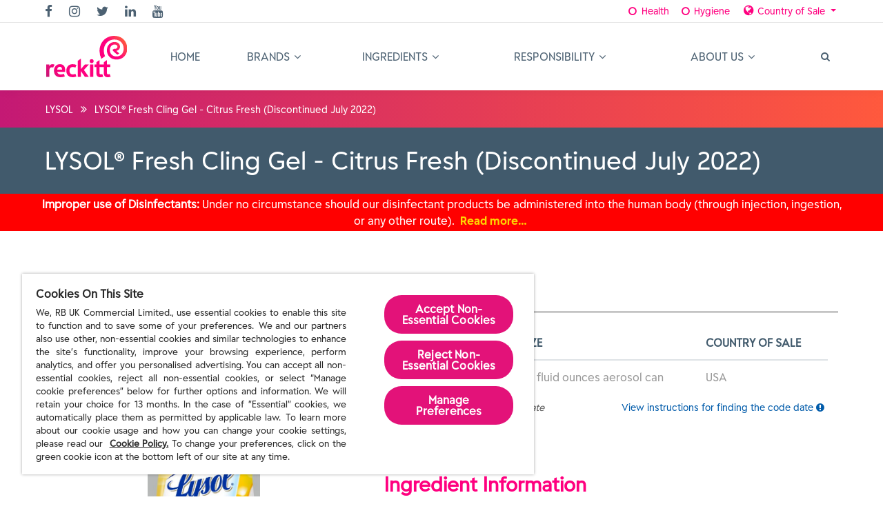

--- FILE ---
content_type: text/html; charset=UTF-8
request_url: https://rbnainfo.com/product.php?productLineId=2852
body_size: 18425
content:
<!DOCTYPE html>
<html class="no-js" lang="en">
<head lang="en">
  <meta charset="utf-8">
  <meta http-equiv="X-UA-Compatible" content="IE=edge">
  <meta name="description" content="Understanding what's in these products as well as what they actually do is important to you. So, in an effort to better serve you, we've built this website to better inform you about our products.  Here you will find the inside scoop on not only what is in each of our products, but why it's there and its function.">
  <meta name="author" content="RB">
  <meta name="viewport" content="width=device-width, initial-scale=1, maximum-scale=1">
  <meta name="version" content="2.1.54 home-page-content-edits">
  <meta name="division" content="">
  <meta name="country" content="">

  <!-- Favicon -->
  <link rel="shortcut icon" href="images/favicon.ico">

  <!-- Fonts -->
  <link rel="stylesheet" href="https://fonts.googleapis.com/css?family=Montserrat:300,300i,400,500,500i,600,700,800,900|Poppins:200,300,300i,400,400i,500,500i,600,600i,700,700i,800,800i,900">
  <link rel="stylesheet" href="https://fonts.googleapis.com/css?family=Dosis:300,400,500,600,700,800">

  <!-- Plugins -->
  <link href="css/plugins-css.min.css" rel="stylesheet" type="text/css">

  <!-- Revoluation -->
  <link href="revolution/css/settings.css" rel="stylesheet" type="text/css">

  <!-- Typography -->
  <link href="css/typography.min.css" rel="stylesheet" type="text/css">

  <!-- Shortcodes -->
  <link href="css/shortcodes/shortcodes.min.css" rel="stylesheet" type="text/css">

  <!-- Style -->
  <link href="css/style-2021.min.css" rel="stylesheet" type="text/css">

  <!-- Responsive -->
  <link href="css/responsive.min.css" rel="stylesheet" type="text/css">

  <!-- Custom -->
  <link href="css/custom-2021.min.css" rel="stylesheet" type="text/css">
  <link href="css/product-2021.min.css" rel="stylesheet" type="text/css">

  <!-- Google Analytics -->
  <script async src='https://www.googletagmanager.com/gtag/js?id=G-7V7MB609T6'></script>
  <script>
    window.dataLayer = window.dataLayer || [];
    function gtag(){dataLayer.push(arguments);}
    gtag('js', new Date());
    
    gtag('config', 'G-7V7MB609T6');
  </script>

  <!-- Google Tag Manager -->
  <script>(function(w,d,s,l,i){w[l]=w[l]||[];w[l].push({'gtm.start':
  new Date().getTime(),event:'gtm.js'});var f=d.getElementsByTagName(s)[0],
  j=d.createElement(s),dl=l!='dataLayer'?'&l='+l:'';j.async=true;j.src=
  'https://www.googletagmanager.com/gtm.js?id='+i+dl;f.parentNode.insertBefore(j,f);
  })(window,document,'script','dataLayer','GTM-T36C5QCD');</script>
  <!-- End Google Tag Manager -->

  <!-- OneTrust Cookies Consent Notice start for rbnainfo.com -->
<script type="text/javascript" src="https://cdn.cookielaw.org/consent/1b2fd29e-b1c1-456a-b319-c13b8d69bb0d-test/OtAutoBlock.js" ></script>
<script src="https://cdn.cookielaw.org/scripttemplates/otSDKStub.js"  type="text/javascript" charset="UTF-8" data-domain-script="1b2fd29e-b1c1-456a-b319-c13b8d69bb0d-test" ></script>
<script type="text/javascript">
function OptanonWrapper() { }
</script>
<!-- OneTrust Cookies Consent Notice end for rbnainfo.com -->
  <title>LYSOL® Fresh Cling Gel - Citrus Fresh (Discontinued July 2022)</title>
</head>

<body>

  <!-- Google Tag Manager (noscript) -->
  <noscript><iframe src="https://www.googletagmanager.com/ns.html?id=GTM-T36C5QCD"
  height="0" width="0" style="display:none;visibility:hidden"></iframe></noscript>
  <!-- End Google Tag Manager (noscript) -->

  <div class="wrapper">

  <!-- v^v^v^v^v^v^v^v^v^v^v^v^v^v^v^v^v BEGIN PRELOADER v^v^v^v^v^v^v^v^v^v^v^v^v^v^v^v^v -->
  <div id="pre-loader">
    <img src="images/pre-loader/loader-03.svg" alt="">
  </div>
  <!-- v^v^v^v^v^v^v^v^v^v^v^v^v^v^v^v^v END PRELAODER v^v^v^v^v^v^v^v^v^v^v^v^v^v^v^v^v -->

  <!-- v^v^v^v^v^v^v^v^v^v^v^v^v^v^v^v^v BEGIN HEADER v^v^v^v^v^v^v^v^v^v^v^v^v^v^v^v^v -->
  <header id="header" class="header light fullWidth">
    <!-- transparent -->



    <!-- v^v^v^v^v^v^v^v^v^v^v^v^v^v^v^v^v BEGIN MENU v^v^v^v^v^v^v^v^v^v^v^v^v^v^v^v^v -->
    <div class="menu">



      <!-- BEGIN DIVISION/LOCALE UTILITY BAR -->
      <div class="topbar">
        <div class="container-fluid">
          <div class="row">
            <div class="col-lg-6 col-md-6 xs-mb-10" id="topbar-social-div">
              <div class="topbar-social text-center text-md-left">
                <ul>                  
                  <li><a href="https://www.facebook.com/ThisIsReckitt" target="_blank" title="Follow us on Facebook"><i class="fa fa-facebook"></i></a></li>
                  <li><a href="https://www.instagram.com/thisisreckitt/" target="_blank" title="Follow us on Instagram"><i class="fa fa-instagram"></i></a></li>
                  <li><a href="https://twitter.com/ThisIsReckitt" target="_blank" title="Follow us on Twitter"><i class="fa fa-twitter"></i></a></li>
                  <li><a href="https://www.linkedin.com/company/reckitt/" target="_blank" title="Follow us on LinkedIn"><i class="fa fa-linkedin"></i></a></li>
                  <li><a href="https://www.youtube.com/user/RBworldwide" target="_blank" title="Follow us on YouTube"><i class="fa fa-youtube"></i></a>  
                  </li>
                </ul>
              </div>
            </div>
            <div class="col-lg-6 col-md-6">
              <div class="topbar-social text-center text-md-right">
                <div class="btn-group division-select otfix">
                  <a href="#" class="btn btn-link" id="HE" data-divisionId="1"><i class="fa fa-fw fa-circle-o"></i> Health</a>
                  <a href="#" class="btn btn-link" id="HY" data-divisionId="2"><i class="fa fa-fw fa-circle-o"></i> Hygiene</a>
                </div>
                <div class="btn-group country-select otfix">
                  <a class="btn btn-link dropdown-toggle" data-toggle="dropdown">
                    <i class="fa fa-globe fa-1point25x hdr-lang-icon" id="globeIcon"></i>
                    <span id="countryText">Country of Sale</span> <span class="caret"></span>
                  </a>
                  <ul class="dropdown-menu" role="menu" id="country" onchange="setCountry(this.value);">
                    <li ><a href="#" id="localeUS" class="countryLink" data-countryId="us"><img src="images/content/us.png" alt="United States"> United States</a></li>
                    <li ><a href="#" id="localeCA" class="countryLink" data-countryId="ca"><img src="images/content/ca.png" alt="Canada"> Canada</a></li>
                  </ul>
                </div>
              </div>
            </div>
          </div>
        </div>
      </div>
      <!-- END DIVISION/LOCALE UTILITY BAR -->



      <!-- BEGIN MEGA-MENU -->
      <nav id="menu" class="mega-menu">
        <!-- menu list items container -->
        <section class="menu-list-items">
          <div class="container-fluid">
            <div class="row">
              <div class="col-lg-12 col-md-12">
                <!-- menu logo -->
                <ul class="menu-logo">
                  <li>
                    <a href="/index.php" id="header_logo"><img id="logo_img" src="images/logos/reckitt_logo_energy_gradient.svg" alt="logo" /></a>
                  </li>
                </ul>
                <!-- menu links -->
                <div class="menu-bar">
                  <!-- .text-right to align mag-glass to right margin/.edge of the .topbar "Country" text -->
                  <ul class="menu-links">
                    <li class="">
                      <a href="/index.php">Home</a>
                    </li>
                    <li class="">
                      <a href="/brands.php">Brands <i class="fa fa-angle-down fa-indicator"></i></a>
                      <div class="drop-down grid-col-12">
                        <div class="grid-row">
                          <div class="grid-col-4">
                            <ul>
                              <li><a href="brand.php?brandId=2">AIR WICK®</a></li>
                              <li><a href="brand.php?brandId=42">AIRBORNE®</a></li>
                              <li><a href="brand.php?brandId=60">BIOFREEZE®</a></li>
                              <li><a href="brand.php?brandId=58">BODI-OME®</a></li>
                              <li><a href="brand.php?brandId=56">BOTANICAL ORIGIN™</a></li>
                              <li><a href="brand.php?brandId=4">BRASSO®</a></li>
                              <li><a href="brand.php?brandId=6">CALGON®</a></li>
                              <li><a href="brand.php?brandId=7">CEPACOL®</a></li>
                              <li><a href="brand.php?brandId=8">CLEARASIL®</a></li>
                              <li><a href="brand.php?brandId=10">d-CON®</a></li>
                              <li><a href="brand.php?brandId=11">DELSYM®</a></li>
                              <li><a href="brand.php?brandId=12">DETTOL®</a></li>
                              <li><a href="brand.php?brandId=43">DIGESTIVE ADVANTAGE®</a></li>
                              <li><a href="brand.php?brandId=53">DIMENSIONS</a></li>
                              <li><a href="brand.php?brandId=40">DUREX®</a></li>
                            </ul>
                          </div>
                          <div class="grid-col-4">
                            <ul>
                              <li><a href="brand.php?brandId=15">EASY-OFF®</a></li>
                              <li><a href="brand.php?brandId=16">FINISH®</a></li>
                              <li><a href="brand.php?brandId=17">GLASS PLUS®</a></li>
                              <li><a href="brand.php?brandId=45">K-Y®</a></li>
                              <li><a href="brand.php?brandId=38">LANACANE®</a></li>
                              <li><a href="brand.php?brandId=39">Lice MD®</a></li>
                              <li><a href="brand.php?brandId=18">LIME-A-WAY®</a></li>
                              <li><a href="brand.php?brandId=19">LYSOL®</a></li>
                              <li><a href="brand.php?brandId=20">LYSOL® IC™</a></li>
                              <li><a href="brand.php?brandId=47">MEGARED®</a></li>
                              <li><a href="brand.php?brandId=23">MOP & GLO®</a></li>
                              <li><a href="brand.php?brandId=44">MOVE FREE®</a></li>
                              <li><a href="brand.php?brandId=24">MUCINEX®</a></li>
                              <li><a href="brand.php?brandId=54">NEURIVA®</a></li>
                              <li><a href="brand.php?brandId=25">NOXON®</a></li>
                            </ul>
                          </div>
                          <div class="grid-col-4">
                            <ul>
                              <li><a href="brand.php?brandId=26">OLD ENGLISH®</a></li>
                              <li><a href="brand.php?brandId=27">OPTREX®</a></li>
                              <li><a href="brand.php?brandId=59">QUEEN V®</a></li>
                              <li><a href="brand.php?brandId=28">RESOLVE®</a></li>
                              <li><a href="brand.php?brandId=29">RID-X®</a></li>
                              <li><a href="brand.php?brandId=41">SCALPICIN®</a></li>
                              <li><a href="brand.php?brandId=50">SCHIFF®</a></li>
                              <li><a href="brand.php?brandId=31">SILVO®</a></li>
                              <li><a href="brand.php?brandId=32">SPRAY 'N WASH®</a></li>
                              <li><a href="brand.php?brandId=37">STREPSILS®</a></li>
                              <li><a href="brand.php?brandId=48">VANISH®</a></li>
                              <li><a href="brand.php?brandId=33">VANI-SOL®</a></li>
                              <li><a href="brand.php?brandId=34">VEET®</a></li>
                              <li><a href="brand.php?brandId=55">VEO</a></li>
                              <li><a href="brand.php?brandId=36">WOOLITE®</a></li>
                            </ul>
                          </div><!-- .grid-col-4 -->
                        </div><!-- .grid-row -->
                      </div><!-- .drop-down .grid-col-12 -->
                    </li>
                    <li class=""><a href="/qa.php">Ingredients <i class="fa fa-angle-down fa-indicator"></i></a>
                      <ul class="drop-down">
                        <li class=""><a href="/qa.php">Overview</a></li>
                        <li class=""><a href="/whats-whys-hows.php">The Making of RBNAinfo</a></li>
                        <li class=""><a href="/whats-in-a-name.php">What's in a Name?</a></li>
                        <li class=""><a href="/fragrances.php">The Artistic Side of Fragrances</a></li>
                        <li class=""><a href="/designated-lists.php">Designated Lists</a></li>
                      </ul>
                    </li>
                    <li><a href="https://www.reckitt.com/sustainability/">Responsibility <i class="fa fa-angle-down fa-indicator"></i></a>
                      <ul class="drop-down">
                        <li><a href="https://www.reckitt.com/sustainability/our-approach/" target="_blank">Overview</a> </li>
                        <li><a href="https://www.reckitt.com/sustainability/policies-and-reports/" target="_blank">Policies and Reports</a></li>
                        <li><a href="https://www.reckitt.com/sustainability/recognition-and-partnerships/" target="_blank">Recognition &amp; Partnerships</a></li>
                      </ul>
                    </li>
                    <li><a href="https://www.reckitt.com/about-us/who-we-are/" target="_blank">About Us <i class="fa fa-angle-down fa-indicator"></i></a>
                      <ul class="drop-down left-side">
                        <li><a href="https://www.reckitt.com/about-us/who-we-are/" target="_blank">About Us</a></li>
                        <li><a href="/contact-us.php">Contact Us</a></li>
                        <li><a href="/links.php">Links</a></li>
                      </ul>
                    </li>
                  </ul>
                  <div class="search-cart">
                    <div class="search">
                      <a class="search-btn not_click" href="javascript:void(0);" title="Search&hellip;"></a>
                      <div class="search-box not-click">
                        <form action="search-results.php" method="get" class="text-center">                                                    
                          <button class="search-button" type="submit"><i class="fa fa-search not-click"></i></button>
                          <span class="searchHelp text-center">Enter a product, brand name or <span class="searchUPC">UPC barcode</span></span>
                          <input type="text" class="not-click form-control text-center" name="searchTerm" placeholder="Type to search&hellip;" value="">
                        </form>
                      </div>
                    </div>
                  </div>
                </div>
              </div>
            </div>
          </div>
        </section>
      </nav>
      <!-- END MEGA-MENU -->



    </div>
    <!-- v^v^v^v^v^v^v^v^v^v^v^v^v^v^v^v^v END MENU v^v^v^v^v^v^v^v^v^v^v^v^v^v^v^v^v -->



  </header>
  <!-- v^v^v^v^v^v^v^v^v^v^v^v^v^v^v^v^v END HEADER v^v^v^v^v^v^v^v^v^v^v^v^v^v^v^v^v -->


  <!-- v^v^v^v^v^v^v^v^v^v^v^v^v^v^v^v^v BEGIN PAGE-TITLE v^v^v^v^v^v^v^v^v^v^v^v^v^v^v^v^v -->
  <section class="page-title-mixed page-section-ptb-breadcrumb">
    <div class="container-fluid">
      <div class="row">
        <div class="col-lg-12">
          <ul class="page-breadcrumb">
            <li><a href="/brand.php?brandId=19">LYSOL</a> <i class="fa fa-angle-double-right"></i></li>
            <li><span>LYSOL® Fresh Cling Gel - Citrus Fresh (Discontinued July 2022)</span> </li>
          </ul>
        </div>
      </div>
    </div>
  </section>
  <!-- v^v^v^v^v^v^v^v^v^v^v^v^v^v^v^v^v END PAGE-TITLE v^v^v^v^v^v^v^v^v^v^v^v^v^v^v^v^v -->




  <!-- v^v^v^v^v^v^v^v^v^v^v^v^v^v^v^v^v BEGIN PRODUCT-TITLE BOX v^v^v^v^v^v^v^v^v^v^v^v^v^v^v^v^v -->
  <section class="action-box theme-bg full-width product-title-bar page-section-ptb-product-title">
    <div class="container-fluid">
      <div class="row">
        <div class="col-lg-12 col-md-12">
          <h1>LYSOL® Fresh Cling Gel - Citrus Fresh (Discontinued July 2022)</h1>
        </div>
      </div>
    </div>
  </section>
  <!-- v^v^v^v^v^v^v^v^v^v^v^v^v^v^v^v^v END PRODUCT-TITLE BOX v^v^v^v^v^v^v^v^v^v^v^v^v^v^v^v^v -->



  <!-- v^v^v^v^v^v^v^v^v^v^v^v^v^v^v^v^v BEGIN LYSOL WARNING v^v^v^v^v^v^v^v^v^v^v^v^v^v^v^v^v -->
  <div class="lysol-warning">
    <section class="container">
      <div class="row">
        <p class="col-md-12"><b>Improper use of Disinfectants:</b> Under no circumstance should our
          disinfectant products be administered into the human body
          (through injection, ingestion, or any other route).
          <a href="/covid-19-advisory.php" class="required-link" style="z-index: 10;">Read more&hellip;</a></p>
      </div>
    </section>
  </div>
  <!-- v^v^v^v^v^v^v^v^v^v^v^v^v^v^v^v^v END LYSOL WARNING v^v^v^v^v^v^v^v^v^v^v^v^v^v^v^v^v -->




    <!-- v^v^v^v^v^v^v^v^v^v^v^v^v^v^v^v^v BEGIN SIDEBAR v^v^v^v^v^v^v^v^v^v^v^v^v^v^v^v^v -->
    <section class="page-sidebar page-section-ptbs-product">
      <div class="container-fluid">
        <div class="row">
          <div class="col-md-5 col-lg-5 sm-mb-30">



            <!-- BEGIN PRODUCT/BRAND ID -->
            <div class="sidebar-widget">
              <img src="/ppmsds_uploaddata/images/brand/lysol.png" alt="LYSOL logo" border="0" class="brand_logo" />
            </div>
            <div class="sidebar-widget text-center">
              <img src="/ppmsds_uploaddata/images/productline/112.JPG" alt="LYSOL Fresh Cling Gel  Citrus Fresh Discontinued July 2022" border="0" class="product_img" />
            </div>
            <!-- END PRODUCT/BRAND ID -->


            <!-- BEGIN SIDEBAR CALL-TO-ACTION CONTENTS -->
            <!-- BEGIN MSDS FORM -->
            <div class="sidebar-widget mb-40 d-none d-md-block">
              <form id="msdsForm" ACTION="msdsdeliver.php">
                <h4 class="theme-color mb-20">Safety Data Sheets</h4>
                <div class="table-responsive">
                  <table class="table table-striped text-center">
                    <thead>
                      <tr>
                        <th class="text-center">Country of Sale</th>
                        <th class="text-center">Language</th>
                        <th class="text-center">PDF</th>
                        <th class="text-center">Email</th>
                        <!-- <th class="text-center">FAX</th> -->
                      </tr>
                    </thead>
                    <tbody>
                            <tr>
                        <td class="text-center">United States</td>
                        <td class="text-center">English</td>
                        <td class="text-center"><a href="getmsds/62b75234-9991-425f-ab4c-fad85d5ec441" target="_blank"><img src="images/content/file_pdf.png" alt="PDF File Download"></a></td>
                        <td><input type="checkbox" name="emailMsdsIds[]" value="7737" class="form-control input-sm"></td>
                        <!-- <td><input type="checkbox" name="faxMsdsIds[]" value="7737" class="form-control input-sm"></td> -->
                      </tr>
                            <tr>
                        <td class="text-center">United States</td>
                        <td class="text-center">Spanish</td>
                        <td class="text-center"><a href="getmsds/d79248d3-7d94-401a-86c7-f18a551e644b" target="_blank"><img src="images/content/file_pdf.png" alt="PDF File Download"></a></td>
                        <td><input type="checkbox" name="emailMsdsIds[]" value="7738" class="form-control input-sm"></td>
                        <!-- <td><input type="checkbox" name="faxMsdsIds[]" value="7738" class="form-control input-sm"></td> -->
                      </tr>
                          </tbody>
                  </table>
                </div>
                <div>
                  <div class="form-horizontal msds-form" id="emailForm">
                    <div class="form-group">
                      <div class="input-group">
                        <input type="text" name="email" id="fb" class="form-control input-lg" placeholder="Enter e-mail address" />
                        <div class="input-group-addon">
                          <button type="submit" class="btn btn-primary">Send</button>
                        </div>
                      </div>
                    </div>
                  </div>
                  <!-- <div class="form-horizontal msds-form" id="faxForm">
                    <div class="form-group">
                      <div class="input-group">
                        <input type="text" name="fax" id="fb2" class="form-control input-lg" placeholder="Enter fax number" />
                        <div class="input-group-addon">
                          <button type="submit" class="btn btn-primary">Send</button>
                        </div>
                      </div>
                    </div>
                  </div> -->
                </div>
              </form>

            </div><!-- sidebar-widget -->
            <!-- END MSDS FORM -->


            <!-- BEGIN REGULATORY TABLE -->
            <div class="sidebar-widget mb-40 d-none d-md-block">
              <h4 class="theme-color mb-20">Regulatory Information</h4>
              <div class="table-responsive">
                <table class="table table-hover">
                  <thead>
                    <tr>
                      <th>Agency</th>
                      <th>Reg #</th>
                      <th>Category</th>
                    </tr>
                  </thead>
                  <tbody>
                    <tr>
                      <td>EPA</td>
                      <td>777-70</td>
                      <td>Surface Antimicrobial</td>
                    </tr>
                  </tbody>
                </table>
              </div>
            </div>
            <!-- END REGULATORY TABLE -->


            <!-- END SIDEBAR CALL-TO-ACTION CONTENTS -->



          </div><!-- col-md-5 col-lg-5 sm-mb-30 -->

          <div class="col-md-7 col-lg-7 page-content">



          <!-- BEGIN PRODUCT TABLE -->
          <h3 class="theme-color mb-20">Product</h3>
          <div class="col-xs-12 col-sm-12 col-md-12 col-lg-12">
            <div class="table-responsive product-table">
                <table class="table table-hover">
                    <!-- this is the NON-Discontinued ( active ) sku table -->
                  <thead>
                    <tr>
                      <th>UPC</th>
                      <th>Size</th>
                      <th>Country of Sale</th>
                    </tr>
                  </thead>
                  <tbody>
                    <tr>
                      <td class="discontinued" nowrap>0-19200-99635-8</td>
                      <td class="discontinued">24 fluid ounces aerosol can</td>
                      <td class="discontinued">USA</td>
                    </tr>
                  </tbody>
                </table>
            </div>
          </div>
          <div class="col-xs-12 col-sm-12 col-md-12 col-lg-12 mt-10 col-row-bottom-pad">
              <div class="row">
                  <div class="col-xs-12 col-sm-12 col-md-6 col-lg-6">
                      <p class="footnote">
                          <i>Items that are <span class="discontinued">grayed out</span> indicate discontinued UPCs.</i>
                      </p>
                  </div>
                  <div class="col-xs-12 col-sm-12 col-md-6 col-lg-6">
                      <p class="footnote">
                          <a id="code-date-button" href="#" data-toggle="modal" data-target="#code-date-modal">View instructions for finding the code date <i class="fa fa-exclamation-circle"></i></a>
                      </p>
                  </div>
              </div>
          </div>
          <!-- END PRODUCT TABLE -->



          <!-- BEGIN INGREDIENTS TABLE -->
          <h3 class="theme-color mb-20">Ingredient Information</h3>



          <!-- v^v^v^v^v^v^v^v^v^v^v^v^v^v^v^v^v BEGIN INGREDIENT INFORMATION TWO-COLUMN/ACCORDIONS v^v^v^v^v^v^v^v^v^v^v^v^v^v^v^v^v -->
          <div class="mb-40 col-12 col-sm-12 col-md-12 col-lg-12">



            <!-- v^v^v^v^v^v^v^v^v^v^v^v^v^v^v^v^v BEGIN INGREDIENT INFORMATION ACCORDIONS v^v^v^v^v^v^v^v^v^v^v^v^v^v^v^v^v -->
            <div class="tab">
              <ul class="nav nav-tabs" id="viewBy" role="tablist">
                <li class="nav-item">
                  <a class="nav-link active show" id="view-by-weight-tab" data-toggle="tab" href="#viewByWeight" role="tab" aria-controls="View_By_Weight" aria-selected="true">View by Weight</a>
                </li>
                <li class="nav-item">
                  <a class="nav-link" id="view-by-catgory-tab" data-toggle="tab" href="#viewByCategory" role="tab" aria-controls="View_By_Category" aria-selected="false">View by Category</a>
                </li>
                <li class="nav-item">
                  <a class="nav-link" id="smartlabel-tab" href="http://www.rbnainfo.com/smart-label.php?productLineId=2852" role="tab" aria-controls="SmartLabel_Offsite_Link" aria-selected="false" rel="opener" target="_blank" title="Learn more about this product's ingredients on our SmartLabel website."><img src="images/logos/sl_logo_navtab.jpg" width="151" height="44" border="0" alt="SmartLabel logo" /></a>
                </li>
              </ul>
              <div class="tab-content" id="viewByContent">
                                <div class="tab-pane fade active show" id="viewByWeight" role="tabpanel" aria-labelledby="view-by-weight-tab">
                                  <!-- BEGIN VIEW BY WEIGHT ACCORDIONS -->
                                  <div class="vbw_pad">
                                      <i>This "View by Weight %" tab shows the ingredients in this product grouped into the following categories: Active Ingredients, Intentionally Added, Fragrance Components and Non-Functional Constituents. Ingredients that appear on a Designated List are indicated by the blue <svg class="dl-icon" width="25" style="margin-left: auto;" xmlns="http://www.w3.org/2000/svg" viewBox="0 0 270 190" data-tooltip="true" data-placement="top" data-original-title="This ingredient appears on one or more Designated Lists"><defs><style>.dl-d-text{fill:#fff}</style></defs><rect class="dl-bg" x="5" y="2.1" width="260" height="185.7" rx="67.5" fill="currentColor"></rect><path class="dl-d-text dl-text" d="M68.4 138.3V47h29.4a43.2 43.2 0 0121.7 5.5A38.6 38.6 0 01134.6 68a46.7 46.7 0 015.5 22.4v4.2a47 47 0 01-5.3 22.5 38.6 38.6 0 01-14.9 15.5 42.2 42.2 0 01-21.4 5.7zm22-74.3v57.3H98q9.5 0 14.5-6.7t5.1-20v-4q0-13.2-5.1-19.9T97.8 64zM170.2 121.3h38.3v16.9h-60.3V47h22z"></path></svg> symbol. Fragrance allergens included on Annex II of the EU Cosmetics Regulation No. 1223/2009 are indicated by the green <svg class="dl-icon dl-allergen" xmlns="http://www.w3.org/2000/svg" viewBox="0 0 270 190" data-tooltip="true" data-placement="top" data-original-title="This ingredient appears on one or more Designated Lists"><defs><style>.dl-d-text{fill:#fff}</style></defs><rect class="dl-bg" x="5" y="2.1" width="260" height="185.7" rx="67.5" fill="currentColor"></rect><path class="dl-d-text dl-text" d="M68.4 138.3V47h29.4a43.2 43.2 0 0121.7 5.5A38.6 38.6 0 01134.6 68a46.7 46.7 0 015.5 22.4v4.2a47 47 0 01-5.3 22.5 38.6 38.6 0 01-14.9 15.5 42.2 42.2 0 01-21.4 5.7zm22-74.3v57.3H98q9.5 0 14.5-6.7t5.1-20v-4q0-13.2-5.1-19.9T97.8 64zM170.2 121.3h38.3v16.9h-60.3V47h22z"></path></svg> symbol. <a href="/designated-lists.php">Click here</a> for more information on the <a href="/designated-lists.php">Designated Lists</a>.</i>
                                  </div>
                                  <div id="accordionOuter">

                                          <div class="card">
                                            <div class="card-header" id="activeIngredHeading">
                                              <h4 class="card-title">
                                                <a href="#activeIngred" data-toggle="collapse" data-target="#activeIngred" aria-expanded="true" aria-controls="activeIngred" class="trigger-link accParent" onclick="cardScroll();">
                                                  <h5>Active <span class="h5 text-right"><i class="fa fa-chevron-right white rotate"></i></h5>
                                                </a>
                                              </h4>
                                            </div>
                                            <div id="activeIngred" class="accParent collapse show" aria-labelledby="activeIngredHeading" data-parent="#accordionOuter">
                                              <div class="card-body">


                                                <!-- v^v^v^v^v^v^v^v^v^v^v^v^v^v^v^v^v BEGIN ACTIVE INGREDIENTS ACCORDION v^v^v^v^v^v^v^v^v^v^v^v^v^v^v^v^v -->
                                                <div class="card" id="activeIngredChild" aria-multiselectable="true">


                                                  <div class="card-header" id="activeHeading0">
                                                    <h4 class="card-title">
                                                      <a role="button" data-toggle="collapse" data-parent="#activeIngredChild" href="#active0" aria-expanded="false" aria-controls="active0" class="collapsed trigger-link"><h6>Alkyl (50% C14, 40% C12, 10% C16) dimethyl benzyl ammonium chloride <svg class="dl-icon" xmlns="http://www.w3.org/2000/svg" viewBox="0 0 270 190" data-tooltip="true" data-placement="top" data-original-title="This ingredient appears on one or more Designated Lists"><defs><style>.dl-d-text{fill:#fff}</style></defs><rect class="dl-bg" x="5" y="2.1" width="260" height="185.7" rx="67.5" fill="currentColor"/><path class="dl-d-text dl-text" d="M68.4 138.3V47h29.4a43.2 43.2 0 0121.7 5.5A38.6 38.6 0 01134.6 68a46.7 46.7 0 015.5 22.4v4.2a47 47 0 01-5.3 22.5 38.6 38.6 0 01-14.9 15.5 42.2 42.2 0 01-21.4 5.7zm22-74.3v57.3H98q9.5 0 14.5-6.7t5.1-20v-4q0-13.2-5.1-19.9T97.8 64zM170.2 121.3h38.3v16.9h-60.3V47h22z"/></svg> <span class="h5 text-right innerAcc"><i class="fa fa-chevron-right rotateDown"></i></span></h6></a>
                                                    </h4>
                                                  </div><!-- .card-header -->
                                                  <div id="active0" class="accChild collapse" aria-labelledby="activeHeading0">
                                                    <div class="card-body">

                                                      <b>Antimicrobial Active:</b> The active in surface disinfectants and sanitizers to kill germs on surfaces.<br/>
                                                      <b>CAS #:</b> 68424-85-1<br/>
                                                      <p class="cocWarning">
                                                        This ingredient appears on one or more <a href="/designated-lists.php">Designated Lists</a>:
                                                      </p>
                                                      <p class="cocList">
<span class="cocListInfo"><b>CA Priority Chemicals</b> Chemicals identified as priority chemicals by the California Environmental Contaminant Biomonitoring Program pursuant to Section 105449.</span> <a href="#" data-toggle="modal" data-target="#multiModal" data-url="https://biomonitoring.ca.gov/chemicals/priority-chemicals"><span class="fa fa-external-link-alt" title="Link to formula or product page?  Or is intended as a tooltip?"></span> more info&hellip;</a><br/>
<span class="cocListInfo"><b>AOEC Asthmagens</b> Chemicals designated as asthmagens by the Association of Occupational and Environmental Clinics.</span> <a href="#" data-toggle="modal" data-target="#multiModal" data-url="http://www.aoecdata.org/"><span class="fa fa-external-link-alt" title="Link to formula or product page?  Or is intended as a tooltip?"></span> more info&hellip;</a><br/>
                                                      </p>
                                                    </div><!-- .card-body -->
                                                  </div><!-- .accChild -->


  
                                                  <div class="card-header" id="activeHeading1">
                                                    <h4 class="card-title">
                                                      <a role="button" data-toggle="collapse" data-parent="#activeIngredChild" href="#active1" aria-expanded="false" aria-controls="active1" class="collapsed trigger-link"><h6>Octyl Decyl Dimethyl Ammonium Chloride <svg class="dl-icon" xmlns="http://www.w3.org/2000/svg" viewBox="0 0 270 190" data-tooltip="true" data-placement="top" data-original-title="This ingredient appears on one or more Designated Lists"><defs><style>.dl-d-text{fill:#fff}</style></defs><rect class="dl-bg" x="5" y="2.1" width="260" height="185.7" rx="67.5" fill="currentColor"/><path class="dl-d-text dl-text" d="M68.4 138.3V47h29.4a43.2 43.2 0 0121.7 5.5A38.6 38.6 0 01134.6 68a46.7 46.7 0 015.5 22.4v4.2a47 47 0 01-5.3 22.5 38.6 38.6 0 01-14.9 15.5 42.2 42.2 0 01-21.4 5.7zm22-74.3v57.3H98q9.5 0 14.5-6.7t5.1-20v-4q0-13.2-5.1-19.9T97.8 64zM170.2 121.3h38.3v16.9h-60.3V47h22z"/></svg> <span class="h5 text-right innerAcc"><i class="fa fa-chevron-right rotateDown"></i></span></h6></a>
                                                    </h4>
                                                  </div><!-- .card-header -->
                                                  <div id="active1" class="accChild collapse" aria-labelledby="activeHeading1">
                                                    <div class="card-body">

                                                      <b>Antimicrobial Active:</b> The active in surface disinfectants and sanitizers to kill germs on surfaces.<br/>
                                                      <b>CAS #:</b> 32426-11-2<br/>
                                                      <p class="cocWarning">
                                                        This ingredient appears on one or more <a href="/designated-lists.php">Designated Lists</a>:
                                                      </p>
                                                      <p class="cocList">
<span class="cocListInfo"><b>CA Priority Chemicals</b> Chemicals identified as priority chemicals by the California Environmental Contaminant Biomonitoring Program pursuant to Section 105449.</span> <a href="#" data-toggle="modal" data-target="#multiModal" data-url="https://biomonitoring.ca.gov/chemicals/priority-chemicals"><span class="fa fa-external-link-alt" title="Link to formula or product page?  Or is intended as a tooltip?"></span> more info&hellip;</a><br/>
                                                      </p>
                                                    </div><!-- .card-body -->
                                                  </div><!-- .accChild -->


  
                                                  <div class="card-header" id="activeHeading2">
                                                    <h4 class="card-title">
                                                      <a role="button" data-toggle="collapse" data-parent="#activeIngredChild" href="#active2" aria-expanded="false" aria-controls="active2" class="collapsed trigger-link"><h6>Didecyl Dimethyl Ammonium Chloride <svg class="dl-icon" xmlns="http://www.w3.org/2000/svg" viewBox="0 0 270 190" data-tooltip="true" data-placement="top" data-original-title="This ingredient appears on one or more Designated Lists"><defs><style>.dl-d-text{fill:#fff}</style></defs><rect class="dl-bg" x="5" y="2.1" width="260" height="185.7" rx="67.5" fill="currentColor"/><path class="dl-d-text dl-text" d="M68.4 138.3V47h29.4a43.2 43.2 0 0121.7 5.5A38.6 38.6 0 01134.6 68a46.7 46.7 0 015.5 22.4v4.2a47 47 0 01-5.3 22.5 38.6 38.6 0 01-14.9 15.5 42.2 42.2 0 01-21.4 5.7zm22-74.3v57.3H98q9.5 0 14.5-6.7t5.1-20v-4q0-13.2-5.1-19.9T97.8 64zM170.2 121.3h38.3v16.9h-60.3V47h22z"/></svg> <span class="h5 text-right innerAcc"><i class="fa fa-chevron-right rotateDown"></i></span></h6></a>
                                                    </h4>
                                                  </div><!-- .card-header -->
                                                  <div id="active2" class="accChild collapse" aria-labelledby="activeHeading2">
                                                    <div class="card-body">

                                                      <b>Antimicrobial Active:</b> The active in surface disinfectants and sanitizers to kill germs on surfaces.<br/>
                                                      <b>CAS #:</b> 7173-51-5<br/>
                                                      <p class="cocWarning">
                                                        This ingredient appears on one or more <a href="/designated-lists.php">Designated Lists</a>:
                                                      </p>
                                                      <p class="cocList">
<span class="cocListInfo"><b>CA Priority Chemicals</b> Chemicals identified as priority chemicals by the California Environmental Contaminant Biomonitoring Program pursuant to Section 105449.</span> <a href="#" data-toggle="modal" data-target="#multiModal" data-url="https://biomonitoring.ca.gov/chemicals/priority-chemicals"><span class="fa fa-external-link-alt" title="Link to formula or product page?  Or is intended as a tooltip?"></span> more info&hellip;</a><br/>
<span class="cocListInfo"><b>AOEC Asthmagens</b> Chemicals designated as asthmagens by the Association of Occupational and Environmental Clinics.</span> <a href="#" data-toggle="modal" data-target="#multiModal" data-url="http://www.aoecdata.org/"><span class="fa fa-external-link-alt" title="Link to formula or product page?  Or is intended as a tooltip?"></span> more info&hellip;</a><br/>
                                                      </p>
                                                    </div><!-- .card-body -->
                                                  </div><!-- .accChild -->


  
                                                  <div class="card-header" id="activeHeading3">
                                                    <h4 class="card-title">
                                                      <a role="button" data-toggle="collapse" data-parent="#activeIngredChild" href="#active3" aria-expanded="false" aria-controls="active3" class="collapsed trigger-link"><h6>Dioctyl Dimethyl Ammonium Chloride <svg class="dl-icon" xmlns="http://www.w3.org/2000/svg" viewBox="0 0 270 190" data-tooltip="true" data-placement="top" data-original-title="This ingredient appears on one or more Designated Lists"><defs><style>.dl-d-text{fill:#fff}</style></defs><rect class="dl-bg" x="5" y="2.1" width="260" height="185.7" rx="67.5" fill="currentColor"/><path class="dl-d-text dl-text" d="M68.4 138.3V47h29.4a43.2 43.2 0 0121.7 5.5A38.6 38.6 0 01134.6 68a46.7 46.7 0 015.5 22.4v4.2a47 47 0 01-5.3 22.5 38.6 38.6 0 01-14.9 15.5 42.2 42.2 0 01-21.4 5.7zm22-74.3v57.3H98q9.5 0 14.5-6.7t5.1-20v-4q0-13.2-5.1-19.9T97.8 64zM170.2 121.3h38.3v16.9h-60.3V47h22z"/></svg> <span class="h5 text-right innerAcc"><i class="fa fa-chevron-right rotateDown"></i></span></h6></a>
                                                    </h4>
                                                  </div><!-- .card-header -->
                                                  <div id="active3" class="accChild collapse" aria-labelledby="activeHeading3">
                                                    <div class="card-body">

                                                      <b>Antimicrobial Active:</b> The active in surface disinfectants and sanitizers to kill germs on surfaces.<br/>
                                                      <b>CAS #:</b> 5538-94-3<br/>
                                                      <p class="cocWarning">
                                                        This ingredient appears on one or more <a href="/designated-lists.php">Designated Lists</a>:
                                                      </p>
                                                      <p class="cocList">
<span class="cocListInfo"><b>CA Priority Chemicals</b> Chemicals identified as priority chemicals by the California Environmental Contaminant Biomonitoring Program pursuant to Section 105449.</span> <a href="#" data-toggle="modal" data-target="#multiModal" data-url="https://biomonitoring.ca.gov/chemicals/priority-chemicals"><span class="fa fa-external-link-alt" title="Link to formula or product page?  Or is intended as a tooltip?"></span> more info&hellip;</a><br/>
                                                      </p>
                                                    </div><!-- .card-body -->
                                                  </div><!-- .accChild -->


                                                  </div><!-- /#activeIngredChild -->
                                                <!-- v^v^v^v^v^v^v^v^v^v^v^v^v^v^v^v^v END ACTIVE INGREDIENTS ACCORDION v^v^v^v^v^v^v^v^v^v^v^v^v^v^v^v^v -->


                                              </div><!-- .card-body -->
                                            </div><!-- activeIngred -->
                                          </div><!-- .card -->


                                          <div class="card">
                                            <div class="card-header" id="intentionallyAddedIngredHeading">
                                              <h4 class="card-title">
                                                <a href="#intentionallyAddedIngred" data-toggle="collapse" data-target="#intentionallyAddedIngred" aria-expanded="true" aria-controls="intentionallyAddedIngred" class="trigger-link accParent" onclick="cardScroll();">
                                                  <h5>Intentionally Added <span class="h5 text-right"><i class="fa fa-chevron-right white rotate"></i></h5>
                                                </a>
                                              </h4>
                                            </div>
                                            <div id="intentionallyAddedIngred" class="accParent collapse show" aria-labelledby="intentionallyAddedIngredHeading" data-parent="#accordionOuter">
                                              <div class="card-body">


                                                <!-- v^v^v^v^v^v^v^v^v^v^v^v^v^v^v^v^v BEGIN ACTIVE INGREDIENTS ACCORDION v^v^v^v^v^v^v^v^v^v^v^v^v^v^v^v^v -->
                                                <div class="card" id="intentionallyAddedIngredChild" aria-multiselectable="true">


                                                  <div class="card-header" id="intentionallyAddedHeading4">
                                                    <h4 class="card-title">
                                                      <a role="button" data-toggle="collapse" data-parent="#intentionallyAddedIngredChild" href="#intentionallyAdded4" aria-expanded="false" aria-controls="intentionallyAdded4" class="collapsed trigger-link"><h6>Water <span class="h5 text-right innerAcc"><i class="fa fa-chevron-right rotateDown"></i></span></h6></a>
                                                    </h4>
                                                  </div><!-- .card-header -->
                                                  <div id="intentionallyAdded4" class="accChild collapse" aria-labelledby="intentionallyAddedHeading4">
                                                    <div class="card-body">

                                                      <b>Diluent:</b> Adjusts the concentration of ingredients in a product to deliver target benefits.<br/>
                                                      <b>CAS #:</b> 7732-18-5<br/>
                                                    </div><!-- .card-body -->
                                                  </div><!-- .accChild -->


  
                                                  <div class="card-header" id="intentionallyAddedHeading5">
                                                    <h4 class="card-title">
                                                      <a role="button" data-toggle="collapse" data-parent="#intentionallyAddedIngredChild" href="#intentionallyAdded5" aria-expanded="false" aria-controls="intentionallyAdded5" class="collapsed trigger-link"><h6>Oxalic Acid Dihydrate <span class="h5 text-right innerAcc"><i class="fa fa-chevron-right rotateDown"></i></span></h6></a>
                                                    </h4>
                                                  </div><!-- .card-header -->
                                                  <div id="intentionallyAdded5" class="accChild collapse" aria-labelledby="intentionallyAddedHeading5">
                                                    <div class="card-body">

                                                      <b>pH Adjuster:</b> Controls the pH level of a product to ensure stability and maximize performance.<br/>
                                                      <b>CAS #:</b> 6153-56-6<br/>
                                                    </div><!-- .card-body -->
                                                  </div><!-- .accChild -->


  
                                                  <div class="card-header" id="intentionallyAddedHeading6">
                                                    <h4 class="card-title">
                                                      <a role="button" data-toggle="collapse" data-parent="#intentionallyAddedIngredChild" href="#intentionallyAdded6" aria-expanded="false" aria-controls="intentionallyAdded6" class="collapsed trigger-link"><h6>Hydroxyethylcellulose <span class="h5 text-right innerAcc"><i class="fa fa-chevron-right rotateDown"></i></span></h6></a>
                                                    </h4>
                                                  </div><!-- .card-header -->
                                                  <div id="intentionallyAdded6" class="accChild collapse" aria-labelledby="intentionallyAddedHeading6">
                                                    <div class="card-body">

                                                      <b>Thickener:</b> Enhances the structure of a product.<br/>
                                                      <b>CAS #:</b> 9004-62-0<br/>
                                                    </div><!-- .card-body -->
                                                  </div><!-- .accChild -->


  
                                                  <div class="card-header" id="intentionallyAddedHeading7">
                                                    <h4 class="card-title">
                                                      <a role="button" data-toggle="collapse" data-parent="#intentionallyAddedIngredChild" href="#intentionallyAdded7" aria-expanded="false" aria-controls="intentionallyAdded7" class="collapsed trigger-link"><h6>C10-16 Pareth (C12-16 Alcohols Ethoxylated or C10-16 Alketh) <span class="h5 text-right innerAcc"><i class="fa fa-chevron-right rotateDown"></i></span></h6></a>
                                                    </h4>
                                                  </div><!-- .card-header -->
                                                  <div id="intentionallyAdded7" class="accChild collapse" aria-labelledby="intentionallyAddedHeading7">
                                                    <div class="card-body">

                                                      <b>Surfactant:</b> Surface-active agent helps remove dirt, stains, and bad smells.<br/>
                                                      <b>CAS #:</b> 68551-12-2<br/>
                                                    </div><!-- .card-body -->
                                                  </div><!-- .accChild -->


  
                                                  <div class="card-header" id="intentionallyAddedHeading8">
                                                    <h4 class="card-title">
                                                      <a role="button" data-toggle="collapse" data-parent="#intentionallyAddedIngredChild" href="#intentionallyAdded8" aria-expanded="false" aria-controls="intentionallyAdded8" class="collapsed trigger-link"><h6>Sodium Hydroxide <svg class="dl-icon" xmlns="http://www.w3.org/2000/svg" viewBox="0 0 270 190" data-tooltip="true" data-placement="top" data-original-title="This ingredient appears on one or more Designated Lists"><defs><style>.dl-d-text{fill:#fff}</style></defs><rect class="dl-bg" x="5" y="2.1" width="260" height="185.7" rx="67.5" fill="currentColor"/><path class="dl-d-text dl-text" d="M68.4 138.3V47h29.4a43.2 43.2 0 0121.7 5.5A38.6 38.6 0 01134.6 68a46.7 46.7 0 015.5 22.4v4.2a47 47 0 01-5.3 22.5 38.6 38.6 0 01-14.9 15.5 42.2 42.2 0 01-21.4 5.7zm22-74.3v57.3H98q9.5 0 14.5-6.7t5.1-20v-4q0-13.2-5.1-19.9T97.8 64zM170.2 121.3h38.3v16.9h-60.3V47h22z"/></svg> <span class="h5 text-right innerAcc"><i class="fa fa-chevron-right rotateDown"></i></span></h6></a>
                                                    </h4>
                                                  </div><!-- .card-header -->
                                                  <div id="intentionallyAdded8" class="accChild collapse" aria-labelledby="intentionallyAddedHeading8">
                                                    <div class="card-body">

                                                      <b>pH Adjuster:</b> Controls the pH level of a product to ensure stability and maximize performance.<br/>
                                                      <b>CAS #:</b> 1310-73-2<br/>
                                                      <p class="cocWarning">
                                                        This ingredient appears on one or more <a href="/designated-lists.php">Designated Lists</a>:
                                                      </p>
                                                      <p class="cocList">
<span class="cocListInfo"><b>CA Non-Cancer Hazards</b> Chemicals that are identified with noncancer endpoints and listed with an inhalation or oral reference exposure level by the Office of Environmental Health Hazard Assessment pursuant to paragraph (2) of subdivision (b) of Section 44360.</span> <a href="#" data-toggle="modal" data-target="#multiModal" data-url="https://oehha.ca.gov/air/general-info/oehha-acute-8-hour-and-chronic-reference-exposure-level-rel-summary"><span class="fa fa-external-link-alt" title="Link to formula or product page?  Or is intended as a tooltip?"></span> more info&hellip;</a><br/>
                                                      </p>
                                                    </div><!-- .card-body -->
                                                  </div><!-- .accChild -->


  
                                                  <div class="card-header" id="intentionallyAddedHeading9">
                                                    <h4 class="card-title">
                                                      <a role="button" data-toggle="collapse" data-parent="#intentionallyAddedIngredChild" href="#intentionallyAdded9" aria-expanded="false" aria-controls="intentionallyAdded9" class="collapsed trigger-link"><h6>Fragrance/Parfum <span class="h5 text-right innerAcc"><i class="fa fa-chevron-right rotateDown"></i></span></h6></a>
                                                    </h4>
                                                  </div><!-- .card-header -->
                                                  <div id="intentionallyAdded9" class="accChild collapse" aria-labelledby="intentionallyAddedHeading9">
                                                    <div class="card-body">

                                                      <b>Fragrance:</b> Changes the odor of a product to impart a pleasant odor or impart a pleasant fragrance in the air during or after product use.<br/>
                                                      <b>CAS #:</b> Fragrance<br/>
                                                    </div><!-- .card-body -->
                                                  </div><!-- .accChild -->


  
                                                  <div class="card-header" id="intentionallyAddedHeading10">
                                                    <h4 class="card-title">
                                                      <a role="button" data-toggle="collapse" data-parent="#intentionallyAddedIngredChild" href="#intentionallyAdded10" aria-expanded="false" aria-controls="intentionallyAdded10" class="collapsed trigger-link"><h6>Acid Yellow 23 <span class="h5 text-right innerAcc"><i class="fa fa-chevron-right rotateDown"></i></span></h6></a>
                                                    </h4>
                                                  </div><!-- .card-header -->
                                                  <div id="intentionallyAdded10" class="accChild collapse" aria-labelledby="intentionallyAddedHeading10">
                                                    <div class="card-body">

                                                      <b>Colorant:</b> Changes the color of a product (includes dyes and pigments).<br/>
                                                      <b>CAS #:</b> 1934-21-0<br/>
                                                    </div><!-- .card-body -->
                                                  </div><!-- .accChild -->


  
                                                  <div class="card-header" id="intentionallyAddedHeading11">
                                                    <h4 class="card-title">
                                                      <a role="button" data-toggle="collapse" data-parent="#intentionallyAddedIngredChild" href="#intentionallyAdded11" aria-expanded="false" aria-controls="intentionallyAdded11" class="collapsed trigger-link"><h6>CI Acid Blue 9 (Acid Blue 9) <span class="h5 text-right innerAcc"><i class="fa fa-chevron-right rotateDown"></i></span></h6></a>
                                                    </h4>
                                                  </div><!-- .card-header -->
                                                  <div id="intentionallyAdded11" class="accChild collapse" aria-labelledby="intentionallyAddedHeading11">
                                                    <div class="card-body">

                                                      <b>Colorant:</b> Changes the color of a product (includes dyes and pigments).<br/>
                                                      <b>CAS #:</b> 3844-45-9<br/>
                                                    </div><!-- .card-body -->
                                                  </div><!-- .accChild -->


                                                  </div><!-- /#activeIngredChild -->
                                                <!-- v^v^v^v^v^v^v^v^v^v^v^v^v^v^v^v^v END ACTIVE INGREDIENTS ACCORDION v^v^v^v^v^v^v^v^v^v^v^v^v^v^v^v^v -->


                                              </div><!-- .card-body -->
                                            </div><!-- activeIngred -->
                                          </div><!-- .card -->


                                          <div class="card">
                                            <div class="card-header" id="fragranceComponentIngredHeading">
                                              <h4 class="card-title">
                                                <a href="#fragranceComponentIngred" data-toggle="collapse" data-target="#fragranceComponentIngred" aria-expanded="true" aria-controls="fragranceComponentIngred" class="trigger-link accParent" onclick="cardScroll();">
                                                  <h5>Fragrance Component <span class="h5 text-right"><i class="fa fa-chevron-right white rotate"></i></h5>
                                                </a>
                                              </h4>
                                            </div>
                                            <div id="fragranceComponentIngred" class="accParent collapse show" aria-labelledby="fragranceComponentIngredHeading" data-parent="#accordionOuter">
                                              <div class="card-body">


                                                <!-- v^v^v^v^v^v^v^v^v^v^v^v^v^v^v^v^v BEGIN ACTIVE INGREDIENTS ACCORDION v^v^v^v^v^v^v^v^v^v^v^v^v^v^v^v^v -->
                                                <div class="card" id="fragranceComponentIngredChild" aria-multiselectable="true">


                                                  <div class="card-header" id="fragranceComponentHeading38">
                                                    <h4 class="card-title">
                                                      <a role="button" data-toggle="collapse" data-parent="#fragranceComponentIngredChild" href="#fragranceComponent38" aria-expanded="false" aria-controls="fragranceComponent38" class="collapsed trigger-link"><h6>Butylphenyl Methylpropional <svg class="dl-icon" xmlns="http://www.w3.org/2000/svg" viewBox="0 0 270 190" data-tooltip="true" data-placement="top" data-original-title="This ingredient appears on one or more Designated Lists"><defs><style>.dl-d-text{fill:#fff}</style></defs><rect class="dl-bg" x="5" y="2.1" width="260" height="185.7" rx="67.5" fill="currentColor"/><path class="dl-d-text dl-text" d="M68.4 138.3V47h29.4a43.2 43.2 0 0121.7 5.5A38.6 38.6 0 01134.6 68a46.7 46.7 0 015.5 22.4v4.2a47 47 0 01-5.3 22.5 38.6 38.6 0 01-14.9 15.5 42.2 42.2 0 01-21.4 5.7zm22-74.3v57.3H98q9.5 0 14.5-6.7t5.1-20v-4q0-13.2-5.1-19.9T97.8 64zM170.2 121.3h38.3v16.9h-60.3V47h22z"/></svg> <span class="h5 text-right innerAcc"><i class="fa fa-chevron-right rotateDown"></i></span></h6></a>
                                                    </h4>
                                                  </div><!-- .card-header -->
                                                  <div id="fragranceComponent38" class="accChild collapse" aria-labelledby="fragranceComponentHeading38">
                                                    <div class="card-body">

                                                      <b>Fragrance Component:</b> A component of a fragrance oil.<br/>
                                                      <b>CAS #:</b> 80-54-6<br/>
                                                      <p class="cocWarning">
                                                        This ingredient appears on one or more <a href="/designated-lists.php">Designated Lists</a>:
                                                      </p>
                                                      <p class="cocList">
<span class="cocListInfo"><b>EU CMRs</b> Chemicals classified by the European Union as carcinogens, mutagens, or reproductive toxicants pursuant to Category 1A or 1B in Annex VI to Regulation (EC) 1272/2008.</span> <a href="#" data-toggle="modal" data-target="#multiModal" data-url="https://echa.europa.eu/documents/10162/13562/cmr_report_en.pdf"><span class="fa fa-external-link-alt" title="Link to formula or product page?  Or is intended as a tooltip?"></span> more info&hellip;</a><br/>
                                                      </p>
                                                    </div><!-- .card-body -->
                                                  </div><!-- .accChild -->


  
                                                  <div class="card-header" id="fragranceComponentHeading46">
                                                    <h4 class="card-title">
                                                      <a role="button" data-toggle="collapse" data-parent="#fragranceComponentIngredChild" href="#fragranceComponent46" aria-expanded="false" aria-controls="fragranceComponent46" class="collapsed trigger-link"><h6>Delta-3-Carene <svg class="dl-icon" xmlns="http://www.w3.org/2000/svg" viewBox="0 0 270 190" data-tooltip="true" data-placement="top" data-original-title="This ingredient appears on one or more Designated Lists"><defs><style>.dl-d-text{fill:#fff}</style></defs><rect class="dl-bg" x="5" y="2.1" width="260" height="185.7" rx="67.5" fill="currentColor"/><path class="dl-d-text dl-text" d="M68.4 138.3V47h29.4a43.2 43.2 0 0121.7 5.5A38.6 38.6 0 01134.6 68a46.7 46.7 0 015.5 22.4v4.2a47 47 0 01-5.3 22.5 38.6 38.6 0 01-14.9 15.5 42.2 42.2 0 01-21.4 5.7zm22-74.3v57.3H98q9.5 0 14.5-6.7t5.1-20v-4q0-13.2-5.1-19.9T97.8 64zM170.2 121.3h38.3v16.9h-60.3V47h22z"/></svg> <span class="h5 text-right innerAcc"><i class="fa fa-chevron-right rotateDown"></i></span></h6></a>
                                                    </h4>
                                                  </div><!-- .card-header -->
                                                  <div id="fragranceComponent46" class="accChild collapse" aria-labelledby="fragranceComponentHeading46">
                                                    <div class="card-body">

                                                      <b>Fragrance Component:</b> A component of a fragrance oil.<br/>
                                                      <b>CAS #:</b> 13466-78-9<br/>
                                                      <p class="cocWarning">
                                                        This ingredient appears on one or more <a href="/designated-lists.php">Designated Lists</a>:
                                                      </p>
                                                      <p class="cocList">
<span class="cocListInfo"><b>AOEC Asthmagens</b> Chemicals designated as asthmagens by the Association of Occupational and Environmental Clinics.</span> <a href="#" data-toggle="modal" data-target="#multiModal" data-url="http://www.aoecdata.org/"><span class="fa fa-external-link-alt" title="Link to formula or product page?  Or is intended as a tooltip?"></span> more info&hellip;</a><br/>
                                                      </p>
                                                    </div><!-- .card-body -->
                                                  </div><!-- .accChild -->


  
                                                  <div class="card-header" id="fragranceComponentHeading48">
                                                    <h4 class="card-title">
                                                      <a role="button" data-toggle="collapse" data-parent="#fragranceComponentIngredChild" href="#fragranceComponent48" aria-expanded="false" aria-controls="fragranceComponent48" class="collapsed trigger-link"><h6>Dihydromyrcenol <span class="h5 text-right innerAcc"><i class="fa fa-chevron-right rotateDown"></i></span></h6></a>
                                                    </h4>
                                                  </div><!-- .card-header -->
                                                  <div id="fragranceComponent48" class="accChild collapse" aria-labelledby="fragranceComponentHeading48">
                                                    <div class="card-body">

                                                      <b>Fragrance Component:</b> A component of a fragrance oil.<br/>
                                                      <b>CAS #:</b> 18479-58-8<br/>
                                                    </div><!-- .card-body -->
                                                  </div><!-- .accChild -->


  
                                                  <div class="card-header" id="fragranceComponentHeading50">
                                                    <h4 class="card-title">
                                                      <a role="button" data-toggle="collapse" data-parent="#fragranceComponentIngredChild" href="#fragranceComponent50" aria-expanded="false" aria-controls="fragranceComponent50" class="collapsed trigger-link"><h6>Dipropylene Glycol <span class="h5 text-right innerAcc"><i class="fa fa-chevron-right rotateDown"></i></span></h6></a>
                                                    </h4>
                                                  </div><!-- .card-header -->
                                                  <div id="fragranceComponent50" class="accChild collapse" aria-labelledby="fragranceComponentHeading50">
                                                    <div class="card-body">

                                                      <b>Fragrance Component:</b> A component of a fragrance oil.<br/>
                                                      <b>CAS #:</b> 25265-71-8<br/>
                                                    </div><!-- .card-body -->
                                                  </div><!-- .accChild -->


  
                                                  <div class="card-header" id="fragranceComponentHeading57">
                                                    <h4 class="card-title">
                                                      <a role="button" data-toggle="collapse" data-parent="#fragranceComponentIngredChild" href="#fragranceComponent57" aria-expanded="false" aria-controls="fragranceComponent57" class="collapsed trigger-link"><h6>Eugenol <svg class="dl-icon" xmlns="http://www.w3.org/2000/svg" viewBox="0 0 270 190" data-tooltip="true" data-placement="top" data-original-title="This ingredient appears on one or more Designated Lists"><defs><style>.dl-d-text{fill:#fff}</style></defs><rect class="dl-bg" x="5" y="2.1" width="260" height="185.7" rx="67.5" fill="currentColor"/><path class="dl-d-text dl-text" d="M68.4 138.3V47h29.4a43.2 43.2 0 0121.7 5.5A38.6 38.6 0 01134.6 68a46.7 46.7 0 015.5 22.4v4.2a47 47 0 01-5.3 22.5 38.6 38.6 0 01-14.9 15.5 42.2 42.2 0 01-21.4 5.7zm22-74.3v57.3H98q9.5 0 14.5-6.7t5.1-20v-4q0-13.2-5.1-19.9T97.8 64zM170.2 121.3h38.3v16.9h-60.3V47h22z"/></svg> <span class="h5 text-right innerAcc"><i class="fa fa-chevron-right rotateDown"></i></span></h6></a>
                                                    </h4>
                                                  </div><!-- .card-header -->
                                                  <div id="fragranceComponent57" class="accChild collapse" aria-labelledby="fragranceComponentHeading57">
                                                    <div class="card-body">

                                                      <b>Fragrance Component:</b> A component of a fragrance oil.<br/>
                                                      <b>CAS #:</b> 97-53-0<br/>
                                                      <p class="cocWarning">
                                                        This ingredient appears on one or more <a href="/designated-lists.php">Designated Lists</a>:
                                                      </p>
                                                      <p class="cocList">
<span class="cocListInfo"><b>AOEC Asthmagens</b> Chemicals designated as asthmagens by the Association of Occupational and Environmental Clinics.</span> <a href="#" data-toggle="modal" data-target="#multiModal" data-url="http://www.aoecdata.org/"><span class="fa fa-external-link-alt" title="Link to formula or product page?  Or is intended as a tooltip?"></span> more info&hellip;</a><br/>
                                                      </p>
                                                    </div><!-- .card-body -->
                                                  </div><!-- .accChild -->


  
                                                  <div class="card-header" id="fragranceComponentHeading67">
                                                    <h4 class="card-title">
                                                      <a role="button" data-toggle="collapse" data-parent="#fragranceComponentIngredChild" href="#fragranceComponent67" aria-expanded="false" aria-controls="fragranceComponent67" class="collapsed trigger-link"><h6>Isoeugenol <svg class="dl-icon" xmlns="http://www.w3.org/2000/svg" viewBox="0 0 270 190" data-tooltip="true" data-placement="top" data-original-title="This ingredient appears on one or more Designated Lists"><defs><style>.dl-d-text{fill:#fff}</style></defs><rect class="dl-bg" x="5" y="2.1" width="260" height="185.7" rx="67.5" fill="currentColor"/><path class="dl-d-text dl-text" d="M68.4 138.3V47h29.4a43.2 43.2 0 0121.7 5.5A38.6 38.6 0 01134.6 68a46.7 46.7 0 015.5 22.4v4.2a47 47 0 01-5.3 22.5 38.6 38.6 0 01-14.9 15.5 42.2 42.2 0 01-21.4 5.7zm22-74.3v57.3H98q9.5 0 14.5-6.7t5.1-20v-4q0-13.2-5.1-19.9T97.8 64zM170.2 121.3h38.3v16.9h-60.3V47h22z"/></svg> <span class="h5 text-right innerAcc"><i class="fa fa-chevron-right rotateDown"></i></span></h6></a>
                                                    </h4>
                                                  </div><!-- .card-header -->
                                                  <div id="fragranceComponent67" class="accChild collapse" aria-labelledby="fragranceComponentHeading67">
                                                    <div class="card-body">

                                                      <b>Fragrance Component:</b> A component of a fragrance oil.<br/>
                                                      <b>CAS #:</b> 97-54-1<br/>
                                                      <p class="cocWarning">
                                                        This ingredient appears on one or more <a href="/designated-lists.php">Designated Lists</a>:
                                                      </p>
                                                      <p class="cocList">
<span class="cocListInfo"><b>IARC Carcinogens </b> Group 1, 2A, or 2B carcinogens identified by the International Agency for Research on Cancer.</span> <a href="#" data-toggle="modal" data-target="#multiModal" data-url="https://monographs.iarc.fr/agents-classified-by-the-iarc/"><span class="fa fa-external-link-alt" title="Link to formula or product page?  Or is intended as a tooltip?"></span> more info&hellip;</a><br/>
                                                      </p>
                                                    </div><!-- .card-body -->
                                                  </div><!-- .accChild -->


  
                                                  <div class="card-header" id="fragranceComponentHeading78">
                                                    <h4 class="card-title">
                                                      <a role="button" data-toggle="collapse" data-parent="#fragranceComponentIngredChild" href="#fragranceComponent78" aria-expanded="false" aria-controls="fragranceComponent78" class="collapsed trigger-link"><h6>Orange oil, sweet <svg class="dl-icon dl-allergen" xmlns="http://www.w3.org/2000/svg" viewBox="0 0 270 190" data-tooltip="true" data-placement="top" data-original-title="This ingredient appears on one or more Designated Lists"><defs><style>.dl-d-text{fill:#fff}</style></defs><rect class="dl-bg" x="5" y="2.1" width="260" height="185.7" rx="67.5" fill="currentColor"/><path class="dl-d-text dl-text" d="M68.4 138.3V47h29.4a43.2 43.2 0 0121.7 5.5A38.6 38.6 0 01134.6 68a46.7 46.7 0 015.5 22.4v4.2a47 47 0 01-5.3 22.5 38.6 38.6 0 01-14.9 15.5 42.2 42.2 0 01-21.4 5.7zm22-74.3v57.3H98q9.5 0 14.5-6.7t5.1-20v-4q0-13.2-5.1-19.9T97.8 64zM170.2 121.3h38.3v16.9h-60.3V47h22z"/></svg> <span class="h5 text-right innerAcc"><i class="fa fa-chevron-right rotateDown"></i></span></h6></a>
                                                    </h4>
                                                  </div><!-- .card-header -->
                                                  <div id="fragranceComponent78" class="accChild collapse" aria-labelledby="fragranceComponentHeading78">
                                                    <div class="card-body">

                                                      <b>Fragrance Component:</b> A component of a fragrance oil.<br/>
                                                      <b>CAS #:</b> 8008-57-9<br/>
                                                      <p class="cocWarning">
                                                        This ingredient appears on one or more <a href="/designated-lists.php">Designated Lists</a>:
                                                      </p>
                                                      <p class="cocList">
<span class="cocListInfo"><b>EU Fragrance Allergens</b> Chemicals identified as fragrance allergens in Annex III of the EU Cosmetics Regulation 1223/2009, as required to be labeled by the European Detergents Regulation No. 648/2004.</span> <a href="#" data-toggle="modal" data-target="#multiModal" data-url="https://ec.europa.eu/health/sites/health/files/endocrine_disruptors/docs/cosmetic_1223_2009_regulation_en.pdf"><span class="fa fa-external-link-alt" title="Link to formula or product page?  Or is intended as a tooltip?"></span> more info&hellip;</a><br/>
                                                      </p>
                                                    </div><!-- .card-body -->
                                                  </div><!-- .accChild -->


  
                                                  <div class="card-header" id="fragranceComponentHeading85">
                                                    <h4 class="card-title">
                                                      <a role="button" data-toggle="collapse" data-parent="#fragranceComponentIngredChild" href="#fragranceComponent85" aria-expanded="false" aria-controls="fragranceComponent85" class="collapsed trigger-link"><h6>Terpinolene <svg class="dl-icon dl-allergen" xmlns="http://www.w3.org/2000/svg" viewBox="0 0 270 190" data-tooltip="true" data-placement="top" data-original-title="This ingredient appears on one or more Designated Lists"><defs><style>.dl-d-text{fill:#fff}</style></defs><rect class="dl-bg" x="5" y="2.1" width="260" height="185.7" rx="67.5" fill="currentColor"/><path class="dl-d-text dl-text" d="M68.4 138.3V47h29.4a43.2 43.2 0 0121.7 5.5A38.6 38.6 0 01134.6 68a46.7 46.7 0 015.5 22.4v4.2a47 47 0 01-5.3 22.5 38.6 38.6 0 01-14.9 15.5 42.2 42.2 0 01-21.4 5.7zm22-74.3v57.3H98q9.5 0 14.5-6.7t5.1-20v-4q0-13.2-5.1-19.9T97.8 64zM170.2 121.3h38.3v16.9h-60.3V47h22z"/></svg> <span class="h5 text-right innerAcc"><i class="fa fa-chevron-right rotateDown"></i></span></h6></a>
                                                    </h4>
                                                  </div><!-- .card-header -->
                                                  <div id="fragranceComponent85" class="accChild collapse" aria-labelledby="fragranceComponentHeading85">
                                                    <div class="card-body">

                                                      <b>Fragrance Component:</b> A component of a fragrance oil.<br/>
                                                      <b>CAS #:</b> 586-62-9<br/>
                                                      <p class="cocWarning">
                                                        This ingredient appears on one or more <a href="/designated-lists.php">Designated Lists</a>:
                                                      </p>
                                                      <p class="cocList">
<span class="cocListInfo"><b>EU Fragrance Allergens</b> Chemicals identified as fragrance allergens in Annex III of the EU Cosmetics Regulation 1223/2009, as required to be labeled by the European Detergents Regulation No. 648/2004.</span> <a href="#" data-toggle="modal" data-target="#multiModal" data-url="https://ec.europa.eu/health/sites/health/files/endocrine_disruptors/docs/cosmetic_1223_2009_regulation_en.pdf"><span class="fa fa-external-link-alt" title="Link to formula or product page?  Or is intended as a tooltip?"></span> more info&hellip;</a><br/>
                                                      </p>
                                                    </div><!-- .card-body -->
                                                  </div><!-- .accChild -->


                                                  </div><!-- /#activeIngredChild -->
                                                <!-- v^v^v^v^v^v^v^v^v^v^v^v^v^v^v^v^v END ACTIVE INGREDIENTS ACCORDION v^v^v^v^v^v^v^v^v^v^v^v^v^v^v^v^v -->


                                              </div><!-- .card-body -->
                                            </div><!-- activeIngred -->
                                          </div><!-- .card -->


                                          <div class="card">
                                            <div class="card-header" id="nonFunctionalConstituentIngredHeading">
                                              <h4 class="card-title">
                                                <a href="#nonFunctionalConstituentIngred" data-toggle="collapse" data-target="#nonFunctionalConstituentIngred" aria-expanded="true" aria-controls="nonFunctionalConstituentIngred" class="trigger-link accParent" onclick="cardScroll();">
                                                  <h5>Non-Functional Constituent <span class="h5 text-right"><i class="fa fa-chevron-right white rotate"></i></h5>
                                                </a>
                                              </h4>
                                            </div>
                                            <div id="nonFunctionalConstituentIngred" class="accParent collapse show" aria-labelledby="nonFunctionalConstituentIngredHeading" data-parent="#accordionOuter">
                                              <div class="card-body">


                                                <!-- v^v^v^v^v^v^v^v^v^v^v^v^v^v^v^v^v BEGIN ACTIVE INGREDIENTS ACCORDION v^v^v^v^v^v^v^v^v^v^v^v^v^v^v^v^v -->
                                                <div class="card" id="nonFunctionalConstituentIngredChild" aria-multiselectable="true">


                                                  <div class="card-header" id="nonFunctionalConstituentHeading94">
                                                    <h4 class="card-title">
                                                      <a role="button" data-toggle="collapse" data-parent="#nonFunctionalConstituentIngredChild" href="#nonFunctionalConstituent94" aria-expanded="false" aria-controls="nonFunctionalConstituent94" class="collapsed trigger-link"><h6>Ethanol <svg class="dl-icon" xmlns="http://www.w3.org/2000/svg" viewBox="0 0 270 190" data-tooltip="true" data-placement="top" data-original-title="This ingredient appears on one or more Designated Lists"><defs><style>.dl-d-text{fill:#fff}</style></defs><rect class="dl-bg" x="5" y="2.1" width="260" height="185.7" rx="67.5" fill="currentColor"/><path class="dl-d-text dl-text" d="M68.4 138.3V47h29.4a43.2 43.2 0 0121.7 5.5A38.6 38.6 0 01134.6 68a46.7 46.7 0 015.5 22.4v4.2a47 47 0 01-5.3 22.5 38.6 38.6 0 01-14.9 15.5 42.2 42.2 0 01-21.4 5.7zm22-74.3v57.3H98q9.5 0 14.5-6.7t5.1-20v-4q0-13.2-5.1-19.9T97.8 64zM170.2 121.3h38.3v16.9h-60.3V47h22z"/></svg> <span class="h5 text-right innerAcc"><i class="fa fa-chevron-right rotateDown"></i></span></h6></a>
                                                    </h4>
                                                  </div><!-- .card-header -->
                                                  <div id="nonFunctionalConstituent94" class="accChild collapse" aria-labelledby="nonFunctionalConstituentHeading94">
                                                    <div class="card-body">

                                                      <b>Non-Functional Constituent:</b> Non-Functional Constituent<br/>
                                                      <b>CAS #:</b> 64-17-5<br/>
                                                      <p class="cocWarning">
                                                        This ingredient appears on one or more <a href="/designated-lists.php">Designated Lists</a>:
                                                      </p>
                                                      <p class="cocList">
<span class="cocListInfo"><b>US NTP Carcinogens</b> Reproductive or developmental toxicants identified in Monographs on the Potential Human Reproductive and Developmental Effects published by the federal National Toxicology Program, Office of Health Assessment and Translation</span> <a href="#" data-toggle="modal" data-target="#multiModal" data-url="https://ntp.niehs.nih.gov/pubhealth/roc/index.html"><span class="fa fa-external-link-alt" title="Link to formula or product page?  Or is intended as a tooltip?"></span> more info&hellip;</a><br/>
                                                      </p>
                                                    </div><!-- .card-body -->
                                                  </div><!-- .accChild -->


  
                                                  <div class="card-header" id="nonFunctionalConstituentHeading96">
                                                    <h4 class="card-title">
                                                      <a role="button" data-toggle="collapse" data-parent="#nonFunctionalConstituentIngredChild" href="#nonFunctionalConstituent96" aria-expanded="false" aria-controls="nonFunctionalConstituent96" class="collapsed trigger-link"><h6>Sodium <svg class="dl-icon" xmlns="http://www.w3.org/2000/svg" viewBox="0 0 270 190" data-tooltip="true" data-placement="top" data-original-title="This ingredient appears on one or more Designated Lists"><defs><style>.dl-d-text{fill:#fff}</style></defs><rect class="dl-bg" x="5" y="2.1" width="260" height="185.7" rx="67.5" fill="currentColor"/><path class="dl-d-text dl-text" d="M68.4 138.3V47h29.4a43.2 43.2 0 0121.7 5.5A38.6 38.6 0 01134.6 68a46.7 46.7 0 015.5 22.4v4.2a47 47 0 01-5.3 22.5 38.6 38.6 0 01-14.9 15.5 42.2 42.2 0 01-21.4 5.7zm22-74.3v57.3H98q9.5 0 14.5-6.7t5.1-20v-4q0-13.2-5.1-19.9T97.8 64zM170.2 121.3h38.3v16.9h-60.3V47h22z"/></svg> <span class="h5 text-right innerAcc"><i class="fa fa-chevron-right rotateDown"></i></span></h6></a>
                                                    </h4>
                                                  </div><!-- .card-header -->
                                                  <div id="nonFunctionalConstituent96" class="accChild collapse" aria-labelledby="nonFunctionalConstituentHeading96">
                                                    <div class="card-body">

                                                      <b>Non-Functional Constituent:</b> Non-Functional Constituent<br/>
                                                      <b>CAS #:</b> 7440-23-5<br/>
                                                      <p class="cocWarning">
                                                        This ingredient appears on one or more <a href="/designated-lists.php">Designated Lists</a>:
                                                      </p>
                                                      <p class="cocList">
<span class="cocListInfo"><b>NY DOH MCLs</b> Chemicals for which Maximum Contaminant Levels have been established and adopted in Tables 1, 3, 3A, and 7 of Subpart 5-1.52 of Title 10 of the New York Code of the Rules and Regulations (10 NYCRR Subpart 5-1.52).</span> <a href="#" data-toggle="modal" data-target="#multiModal" data-url="https://govt.westlaw.com/nycrr/Document/I3786df61c22411dd80c2c6f42ff0193c?viewType=FullText&originationContext=documenttoc&transitionType=CategoryPageItem&contextData=(sc.Default)"><span class="fa fa-external-link-alt" title="Link to formula or product page?  Or is intended as a tooltip?"></span> more info&hellip;</a><br/>
                                                      </p>
                                                    </div><!-- .card-body -->
                                                  </div><!-- .accChild -->


                                                  </div><!-- /#activeIngredChild -->
                                                <!-- v^v^v^v^v^v^v^v^v^v^v^v^v^v^v^v^v END ACTIVE INGREDIENTS ACCORDION v^v^v^v^v^v^v^v^v^v^v^v^v^v^v^v^v -->


                                              </div><!-- .card-body -->
                                            </div><!-- activeIngred -->
                                          </div><!-- .card -->


                                  </div><!-- #accordionOuter -->
                                  <!-- END VIEW BY WEIGHT ACCORDIONS -->



                                  <div class="col-xs-12 col-sm-12 col-md-12 col-lg-12 mt-10 col-row-bottom-pad">
                                      <div>
                                          <i>The list above contains the product ingredients listed in descending weight percent. The ingredient names use the INCI (or equivalent) nomenclature system. Fragrance components are the fragrance ingredients over 0.01% or on a Designated List <svg class="dl-icon dl-allergen" xmlns="http://www.w3.org/2000/svg" viewBox="0 0 270 190" data-tooltip="true" data-placement="top" data-original-title="This ingredient appears on one or more Designated Lists"><defs><style>.dl-d-text{fill:#fff}</style></defs><rect class="dl-bg" x="5" y="2.1" width="260" height="185.7" rx="67.5" fill="currentColor"></rect><path class="dl-d-text dl-text" d="M68.4 138.3V47h29.4a43.2 43.2 0 0121.7 5.5A38.6 38.6 0 01134.6 68a46.7 46.7 0 015.5 22.4v4.2a47 47 0 01-5.3 22.5 38.6 38.6 0 01-14.9 15.5 42.2 42.2 0 01-21.4 5.7zm22-74.3v57.3H98q9.5 0 14.5-6.7t5.1-20v-4q0-13.2-5.1-19.9T97.8 64zM170.2 121.3h38.3v16.9h-60.3V47h22z"></path></svg>. <b><a href="whats-in-a-name.php">Click here</a></b> for more information on the nomenclature system.</i>
                                      </div>
                                  </div>
                                </div><!-- #viewByWeight -->
                          <div class="tab-pane fade" id="viewByCategory" role="tabpanel" aria-labelledby="view-by-category-tab">
                            <!-- BEGIN VIEW BY FUNCTION TAB PANE -->
                            <div class="vbw_pad">
                              <h4 class="seapodsHdr">NOTHING BUT THE INGREDIENTS YOU NEED</h4>
                              <i>This "View by Function" tab shows the ingredients in this product grouped by functions within the product. Ingredients that appear on a Designated List are indicated by the blue <svg class="dl-icon" width="25" style="margin-left: auto;" xmlns="http://www.w3.org/2000/svg" viewBox="0 0 270 190" data-tooltip="true" data-placement="top" data-original-title="This ingredient appears on one or more Designated Lists"><defs><style>.dl-d-text{fill:#fff}</style></defs><rect class="dl-bg" x="5" y="2.1" width="260" height="185.7" rx="67.5" fill="currentColor"></rect><path class="dl-d-text dl-text" d="M68.4 138.3V47h29.4a43.2 43.2 0 0121.7 5.5A38.6 38.6 0 01134.6 68a46.7 46.7 0 015.5 22.4v4.2a47 47 0 01-5.3 22.5 38.6 38.6 0 01-14.9 15.5 42.2 42.2 0 01-21.4 5.7zm22-74.3v57.3H98q9.5 0 14.5-6.7t5.1-20v-4q0-13.2-5.1-19.9T97.8 64zM170.2 121.3h38.3v16.9h-60.3V47h22z"></path></svg> symbol. Fragrance allergens included on Annex II of the EU Cosmetics Regulation No. 1223/2009 are indicated by the green <svg class="dl-icon dl-allergen" xmlns="http://www.w3.org/2000/svg" viewBox="0 0 270 190" data-tooltip="true" data-placement="top" data-original-title="This ingredient appears on one or more Designated Lists"><defs><style>.dl-d-text{fill:#fff}</style></defs><rect class="dl-bg" x="5" y="2.1" width="260" height="185.7" rx="67.5" fill="currentColor"></rect><path class="dl-d-text dl-text" d="M68.4 138.3V47h29.4a43.2 43.2 0 0121.7 5.5A38.6 38.6 0 01134.6 68a46.7 46.7 0 015.5 22.4v4.2a47 47 0 01-5.3 22.5 38.6 38.6 0 01-14.9 15.5 42.2 42.2 0 01-21.4 5.7zm22-74.3v57.3H98q9.5 0 14.5-6.7t5.1-20v-4q0-13.2-5.1-19.9T97.8 64zM170.2 121.3h38.3v16.9h-60.3V47h22z"></path></svg> symbol. <a href="/designated-lists.php">Click here</a> for more information on the <a href="/designated-lists.php">Designated Lists</a>.</i>
                            </div>
                            <div id="accordionOuter2">


                              <div class="card seapod-category-group germKillers">
                                <div class="card-header" id="germKillers">
                                  <h5 class="seapodsTitle">
                                    <span class="spIcon iconGermKillers"></span>
                                    TRUSTED GERM KILLERS<br>
                                    <i>The active ingredients in our disinfectant and sanitizer products that kill germs on surfaces.</i>
                                  </h5>                                                
                                </div>

                                            <div id="seaIngHead1" class="seapodIngredient collapsed" data-toggle="collapse" data-target="#seaIng1">
                                              Alkyl (50% C14, 40% C12, 10% C16) dimethyl benzyl ammonium chloride <svg class="dl-icon" xmlns="http://www.w3.org/2000/svg" viewBox="0 0 270 190" data-tooltip="true" data-placement="top" data-original-title="This ingredient appears on one or more Designated Lists"><defs><style>.dl-d-text{fill:#fff}</style></defs><rect class="dl-bg" x="5" y="2.1" width="260" height="185.7" rx="67.5" fill="currentColor"/><path class="dl-d-text dl-text" d="M68.4 138.3V47h29.4a43.2 43.2 0 0121.7 5.5A38.6 38.6 0 01134.6 68a46.7 46.7 0 015.5 22.4v4.2a47 47 0 01-5.3 22.5 38.6 38.6 0 01-14.9 15.5 42.2 42.2 0 01-21.4 5.7zm22-74.3v57.3H98q9.5 0 14.5-6.7t5.1-20v-4q0-13.2-5.1-19.9T97.8 64zM170.2 121.3h38.3v16.9h-60.3V47h22z"/></svg> <span class="toggle-arrow text-right"></span>
                                            </div>
                                            <div id="seaIng1" class="seapodIngredientInfo accChild collapse" aria-labelledby="seaIngHead1">
                                                <p><b>Antimicrobial Active:</b> The active in surface disinfectants and sanitizers to kill germs on surfaces.</p>
                                                <p><b>CAS:</b> 68424-85-1</p>
                                                <p class="cocWarning"> This ingredient appears on one or more <a href="designated-lists.php" target="designated-lists">Designated Lists</a>:</p>
                                                <p class="cocList">
<span class="cocListInfo"><b>CA Priority Chemicals:</b> Chemicals identified as priority chemicals by the California Environmental Contaminant Biomonitoring Program pursuant to Section 105449.</span> <a href="#" data-toggle="modal" data-target="#multiModal" data-url="https://biomonitoring.ca.gov/chemicals/priority-chemicals"><i class="fa fa-external-link"></i> more info…</a><br><span class="cocListInfo"><b>AOEC Asthmagens:</b> Chemicals designated as asthmagens by the Association of Occupational and Environmental Clinics.</span> <a href="#" data-toggle="modal" data-target="#multiModal" data-url="http://www.aoecdata.org/"><i class="fa fa-external-link"></i> more info…</a><br>                                                </p>
                                            </div>

                                            <div id="seaIngHead2" class="seapodIngredient collapsed" data-toggle="collapse" data-target="#seaIng2">
                                              Octyl Decyl Dimethyl Ammonium Chloride <svg class="dl-icon" xmlns="http://www.w3.org/2000/svg" viewBox="0 0 270 190" data-tooltip="true" data-placement="top" data-original-title="This ingredient appears on one or more Designated Lists"><defs><style>.dl-d-text{fill:#fff}</style></defs><rect class="dl-bg" x="5" y="2.1" width="260" height="185.7" rx="67.5" fill="currentColor"/><path class="dl-d-text dl-text" d="M68.4 138.3V47h29.4a43.2 43.2 0 0121.7 5.5A38.6 38.6 0 01134.6 68a46.7 46.7 0 015.5 22.4v4.2a47 47 0 01-5.3 22.5 38.6 38.6 0 01-14.9 15.5 42.2 42.2 0 01-21.4 5.7zm22-74.3v57.3H98q9.5 0 14.5-6.7t5.1-20v-4q0-13.2-5.1-19.9T97.8 64zM170.2 121.3h38.3v16.9h-60.3V47h22z"/></svg> <span class="toggle-arrow text-right"></span>
                                            </div>
                                            <div id="seaIng2" class="seapodIngredientInfo accChild collapse" aria-labelledby="seaIngHead2">
                                                <p><b>Antimicrobial Active:</b> The active in surface disinfectants and sanitizers to kill germs on surfaces.</p>
                                                <p><b>CAS:</b> 32426-11-2</p>
                                                <p class="cocWarning"> This ingredient appears on one or more <a href="designated-lists.php" target="designated-lists">Designated Lists</a>:</p>
                                                <p class="cocList">
<span class="cocListInfo"><b>CA Priority Chemicals:</b> Chemicals identified as priority chemicals by the California Environmental Contaminant Biomonitoring Program pursuant to Section 105449.</span> <a href="#" data-toggle="modal" data-target="#multiModal" data-url="https://biomonitoring.ca.gov/chemicals/priority-chemicals"><i class="fa fa-external-link"></i> more info…</a><br>                                                </p>
                                            </div>

                                            <div id="seaIngHead3" class="seapodIngredient collapsed" data-toggle="collapse" data-target="#seaIng3">
                                              Didecyl Dimethyl Ammonium Chloride <svg class="dl-icon" xmlns="http://www.w3.org/2000/svg" viewBox="0 0 270 190" data-tooltip="true" data-placement="top" data-original-title="This ingredient appears on one or more Designated Lists"><defs><style>.dl-d-text{fill:#fff}</style></defs><rect class="dl-bg" x="5" y="2.1" width="260" height="185.7" rx="67.5" fill="currentColor"/><path class="dl-d-text dl-text" d="M68.4 138.3V47h29.4a43.2 43.2 0 0121.7 5.5A38.6 38.6 0 01134.6 68a46.7 46.7 0 015.5 22.4v4.2a47 47 0 01-5.3 22.5 38.6 38.6 0 01-14.9 15.5 42.2 42.2 0 01-21.4 5.7zm22-74.3v57.3H98q9.5 0 14.5-6.7t5.1-20v-4q0-13.2-5.1-19.9T97.8 64zM170.2 121.3h38.3v16.9h-60.3V47h22z"/></svg> <span class="toggle-arrow text-right"></span>
                                            </div>
                                            <div id="seaIng3" class="seapodIngredientInfo accChild collapse" aria-labelledby="seaIngHead3">
                                                <p><b>Antimicrobial Active:</b> The active in surface disinfectants and sanitizers to kill germs on surfaces.</p>
                                                <p><b>CAS:</b> 7173-51-5</p>
                                                <p class="cocWarning"> This ingredient appears on one or more <a href="designated-lists.php" target="designated-lists">Designated Lists</a>:</p>
                                                <p class="cocList">
<span class="cocListInfo"><b>CA Priority Chemicals:</b> Chemicals identified as priority chemicals by the California Environmental Contaminant Biomonitoring Program pursuant to Section 105449.</span> <a href="#" data-toggle="modal" data-target="#multiModal" data-url="https://biomonitoring.ca.gov/chemicals/priority-chemicals"><i class="fa fa-external-link"></i> more info…</a><br><span class="cocListInfo"><b>AOEC Asthmagens:</b> Chemicals designated as asthmagens by the Association of Occupational and Environmental Clinics.</span> <a href="#" data-toggle="modal" data-target="#multiModal" data-url="http://www.aoecdata.org/"><i class="fa fa-external-link"></i> more info…</a><br>                                                </p>
                                            </div>

                                            <div id="seaIngHead4" class="seapodIngredient collapsed" data-toggle="collapse" data-target="#seaIng4">
                                              Dioctyl Dimethyl Ammonium Chloride <svg class="dl-icon" xmlns="http://www.w3.org/2000/svg" viewBox="0 0 270 190" data-tooltip="true" data-placement="top" data-original-title="This ingredient appears on one or more Designated Lists"><defs><style>.dl-d-text{fill:#fff}</style></defs><rect class="dl-bg" x="5" y="2.1" width="260" height="185.7" rx="67.5" fill="currentColor"/><path class="dl-d-text dl-text" d="M68.4 138.3V47h29.4a43.2 43.2 0 0121.7 5.5A38.6 38.6 0 01134.6 68a46.7 46.7 0 015.5 22.4v4.2a47 47 0 01-5.3 22.5 38.6 38.6 0 01-14.9 15.5 42.2 42.2 0 01-21.4 5.7zm22-74.3v57.3H98q9.5 0 14.5-6.7t5.1-20v-4q0-13.2-5.1-19.9T97.8 64zM170.2 121.3h38.3v16.9h-60.3V47h22z"/></svg> <span class="toggle-arrow text-right"></span>
                                            </div>
                                            <div id="seaIng4" class="seapodIngredientInfo accChild collapse" aria-labelledby="seaIngHead4">
                                                <p><b>Antimicrobial Active:</b> The active in surface disinfectants and sanitizers to kill germs on surfaces.</p>
                                                <p><b>CAS:</b> 5538-94-3</p>
                                                <p class="cocWarning"> This ingredient appears on one or more <a href="designated-lists.php" target="designated-lists">Designated Lists</a>:</p>
                                                <p class="cocList">
<span class="cocListInfo"><b>CA Priority Chemicals:</b> Chemicals identified as priority chemicals by the California Environmental Contaminant Biomonitoring Program pursuant to Section 105449.</span> <a href="#" data-toggle="modal" data-target="#multiModal" data-url="https://biomonitoring.ca.gov/chemicals/priority-chemicals"><i class="fa fa-external-link"></i> more info…</a><br>                                                </p>
                                            </div>

                              </div><!-- .card.seapod-category-group -->

                              <div class="card seapod-category-group cleaningHeroes">
                                <div class="card-header" id="cleaningHeroes">
                                  <h5 class="seapodsTitle">
                                    <span class="spIcon iconCleaningHeroes"></span>
                                    CLEANING HEROES<br>
                                    <i>The ingredients that do the heavy lifting of cleaning, cutting tough grease, and eliminating dirt.</i>
                                  </h5>                                                
                                </div>

                                            <div id="seaIngHead5" class="seapodIngredient collapsed" data-toggle="collapse" data-target="#seaIng5">
                                              C10-16 Pareth (C12-16 Alcohols Ethoxylated or C10-16 Alketh) <span class="toggle-arrow text-right"></span>
                                            </div>
                                            <div id="seaIng5" class="seapodIngredientInfo accChild collapse" aria-labelledby="seaIngHead5">
                                                <p><b>Surfactant:</b> Surface-active agent helps remove dirt, stains, and bad smells.</p>
                                                <p><b>CAS:</b> 68551-12-2</p>
                                            </div>

                              </div><!-- .card.seapod-category-group -->

                              <div class="card seapod-category-group freshnessBooster">
                                <div class="card-header" id="freshnessBooster">
                                  <h5 class="seapodsTitle">
                                    <span class="spIcon iconFreshnessBooster"></span>
                                    FRESHNESS BOOSTERS<br>
                                    <i>The ingredients that add a fragrance to the product.</i>
                                  </h5>                                                
                                </div>

                                            <div id="seaIngHead6" class="seapodIngredient collapsed" data-toggle="collapse" data-target="#seaIng6">
                                              Fragrance/Parfum <span class="toggle-arrow text-right"></span>
                                            </div>
                                            <div id="seaIng6" class="seapodIngredientInfo accChild collapse" aria-labelledby="seaIngHead6">
                                                <p><b>Fragrance:</b> Changes the odor of a product to impart a pleasant odor or impart a pleasant fragrance in the air during or after product use.</p>
                                                <p><b>CAS:</b> Fragrance</p>
                                            </div>

                              </div><!-- .card.seapod-category-group -->

                              <div class="card seapod-category-group helpers">
                                <div class="card-header" id="helpers">
                                  <h5 class="seapodsTitle">
                                    <span class="spIcon iconHelpers"></span>
                                    HELPERS<br>
                                    <i>The ingredients that support the performance of the product, including ensuring its stability over the product lifetime.</i>
                                  </h5>                                                
                                </div>

                                            <div id="seaIngHead7" class="seapodIngredient collapsed" data-toggle="collapse" data-target="#seaIng7">
                                              Water <span class="toggle-arrow text-right"></span>
                                            </div>
                                            <div id="seaIng7" class="seapodIngredientInfo accChild collapse" aria-labelledby="seaIngHead7">
                                                <p><b>Diluent:</b> Adjusts the concentration of ingredients in a product to deliver target benefits.</p>
                                                <p><b>CAS:</b> 7732-18-5</p>
                                            </div>

                                            <div id="seaIngHead8" class="seapodIngredient collapsed" data-toggle="collapse" data-target="#seaIng8">
                                              Oxalic Acid Dihydrate <span class="toggle-arrow text-right"></span>
                                            </div>
                                            <div id="seaIng8" class="seapodIngredientInfo accChild collapse" aria-labelledby="seaIngHead8">
                                                <p><b>pH Adjuster:</b> Controls the pH level of a product to ensure stability and maximize performance.</p>
                                                <p><b>CAS:</b> 6153-56-6</p>
                                            </div>

                                            <div id="seaIngHead9" class="seapodIngredient collapsed" data-toggle="collapse" data-target="#seaIng9">
                                              Hydroxyethylcellulose <span class="toggle-arrow text-right"></span>
                                            </div>
                                            <div id="seaIng9" class="seapodIngredientInfo accChild collapse" aria-labelledby="seaIngHead9">
                                                <p><b>Thickener:</b> Enhances the structure of a product.</p>
                                                <p><b>CAS:</b> 9004-62-0</p>
                                            </div>

                                            <div id="seaIngHead10" class="seapodIngredient collapsed" data-toggle="collapse" data-target="#seaIng10">
                                              Sodium Hydroxide <svg class="dl-icon" xmlns="http://www.w3.org/2000/svg" viewBox="0 0 270 190" data-tooltip="true" data-placement="top" data-original-title="This ingredient appears on one or more Designated Lists"><defs><style>.dl-d-text{fill:#fff}</style></defs><rect class="dl-bg" x="5" y="2.1" width="260" height="185.7" rx="67.5" fill="currentColor"/><path class="dl-d-text dl-text" d="M68.4 138.3V47h29.4a43.2 43.2 0 0121.7 5.5A38.6 38.6 0 01134.6 68a46.7 46.7 0 015.5 22.4v4.2a47 47 0 01-5.3 22.5 38.6 38.6 0 01-14.9 15.5 42.2 42.2 0 01-21.4 5.7zm22-74.3v57.3H98q9.5 0 14.5-6.7t5.1-20v-4q0-13.2-5.1-19.9T97.8 64zM170.2 121.3h38.3v16.9h-60.3V47h22z"/></svg> <span class="toggle-arrow text-right"></span>
                                            </div>
                                            <div id="seaIng10" class="seapodIngredientInfo accChild collapse" aria-labelledby="seaIngHead10">
                                                <p><b>pH Adjuster:</b> Controls the pH level of a product to ensure stability and maximize performance.</p>
                                                <p><b>CAS:</b> 1310-73-2</p>
                                                <p class="cocWarning"> This ingredient appears on one or more <a href="designated-lists.php" target="designated-lists">Designated Lists</a>:</p>
                                                <p class="cocList">
<span class="cocListInfo"><b>CA Non-Cancer Hazards:</b> Chemicals that are identified with noncancer endpoints and listed with an inhalation or oral reference exposure level by the Office of Environmental Health Hazard Assessment pursuant to paragraph (2) of subdivision (b) of Section 44360.</span> <a href="#" data-toggle="modal" data-target="#multiModal" data-url="https://oehha.ca.gov/air/general-info/oehha-acute-8-hour-and-chronic-reference-exposure-level-rel-summary"><i class="fa fa-external-link"></i> more info…</a><br>                                                </p>
                                            </div>

                                            <div id="seaIngHead11" class="seapodIngredient collapsed" data-toggle="collapse" data-target="#seaIng11">
                                              Acid Yellow 23 <span class="toggle-arrow text-right"></span>
                                            </div>
                                            <div id="seaIng11" class="seapodIngredientInfo accChild collapse" aria-labelledby="seaIngHead11">
                                                <p><b>Colorant:</b> Changes the color of a product (includes dyes and pigments).</p>
                                                <p><b>CAS:</b> 1934-21-0</p>
                                            </div>

                                            <div id="seaIngHead12" class="seapodIngredient collapsed" data-toggle="collapse" data-target="#seaIng12">
                                              CI Acid Blue 9 (Acid Blue 9) <span class="toggle-arrow text-right"></span>
                                            </div>
                                            <div id="seaIng12" class="seapodIngredientInfo accChild collapse" aria-labelledby="seaIngHead12">
                                                <p><b>Colorant:</b> Changes the color of a product (includes dyes and pigments).</p>
                                                <p><b>CAS:</b> 3844-45-9</p>
                                            </div>

                              </div><!-- .card.seapod-category-group -->

                              <div class="card seapod-category-group fragComponents">
                                <div class="card-header" id="fragComponents">
                                  <h5 class="seapodsTitle">
                                    <span class="spIcon iconFragComponents"></span>
                                    FRAGRANCE COMPONENTS<br>
                                    <i>The ingredients within the fragrance that are over 0.01% or on a Designated List.</i>
                                  </h5>                                                
                                </div>

                                            <div id="seaIngHead39" class="seapodIngredient collapsed" data-toggle="collapse" data-target="#seaIng39">
                                              Butylphenyl Methylpropional <svg class="dl-icon" xmlns="http://www.w3.org/2000/svg" viewBox="0 0 270 190" data-tooltip="true" data-placement="top" data-original-title="This ingredient appears on one or more Designated Lists"><defs><style>.dl-d-text{fill:#fff}</style></defs><rect class="dl-bg" x="5" y="2.1" width="260" height="185.7" rx="67.5" fill="currentColor"/><path class="dl-d-text dl-text" d="M68.4 138.3V47h29.4a43.2 43.2 0 0121.7 5.5A38.6 38.6 0 01134.6 68a46.7 46.7 0 015.5 22.4v4.2a47 47 0 01-5.3 22.5 38.6 38.6 0 01-14.9 15.5 42.2 42.2 0 01-21.4 5.7zm22-74.3v57.3H98q9.5 0 14.5-6.7t5.1-20v-4q0-13.2-5.1-19.9T97.8 64zM170.2 121.3h38.3v16.9h-60.3V47h22z"/></svg> <span class="toggle-arrow text-right"></span>
                                            </div>
                                            <div id="seaIng39" class="seapodIngredientInfo accChild collapse" aria-labelledby="seaIngHead39">
                                                <p><b>Fragrance Component:</b> A component of a fragrance oil.</p>
                                                <p><b>CAS:</b> 80-54-6</p>
                                                <p class="cocWarning"> This ingredient appears on one or more <a href="designated-lists.php" target="designated-lists">Designated Lists</a>:</p>
                                                <p class="cocList">
<span class="cocListInfo"><b>EU CMRs:</b> Chemicals classified by the European Union as carcinogens, mutagens, or reproductive toxicants pursuant to Category 1A or 1B in Annex VI to Regulation (EC) 1272/2008.</span> <a href="#" data-toggle="modal" data-target="#multiModal" data-url="https://echa.europa.eu/documents/10162/13562/cmr_report_en.pdf"><i class="fa fa-external-link"></i> more info…</a><br>                                                </p>
                                            </div>

                                            <div id="seaIngHead47" class="seapodIngredient collapsed" data-toggle="collapse" data-target="#seaIng47">
                                              Delta-3-Carene <svg class="dl-icon" xmlns="http://www.w3.org/2000/svg" viewBox="0 0 270 190" data-tooltip="true" data-placement="top" data-original-title="This ingredient appears on one or more Designated Lists"><defs><style>.dl-d-text{fill:#fff}</style></defs><rect class="dl-bg" x="5" y="2.1" width="260" height="185.7" rx="67.5" fill="currentColor"/><path class="dl-d-text dl-text" d="M68.4 138.3V47h29.4a43.2 43.2 0 0121.7 5.5A38.6 38.6 0 01134.6 68a46.7 46.7 0 015.5 22.4v4.2a47 47 0 01-5.3 22.5 38.6 38.6 0 01-14.9 15.5 42.2 42.2 0 01-21.4 5.7zm22-74.3v57.3H98q9.5 0 14.5-6.7t5.1-20v-4q0-13.2-5.1-19.9T97.8 64zM170.2 121.3h38.3v16.9h-60.3V47h22z"/></svg> <span class="toggle-arrow text-right"></span>
                                            </div>
                                            <div id="seaIng47" class="seapodIngredientInfo accChild collapse" aria-labelledby="seaIngHead47">
                                                <p><b>Fragrance Component:</b> A component of a fragrance oil.</p>
                                                <p><b>CAS:</b> 13466-78-9</p>
                                                <p class="cocWarning"> This ingredient appears on one or more <a href="designated-lists.php" target="designated-lists">Designated Lists</a>:</p>
                                                <p class="cocList">
<span class="cocListInfo"><b>AOEC Asthmagens:</b> Chemicals designated as asthmagens by the Association of Occupational and Environmental Clinics.</span> <a href="#" data-toggle="modal" data-target="#multiModal" data-url="http://www.aoecdata.org/"><i class="fa fa-external-link"></i> more info…</a><br>                                                </p>
                                            </div>

                                            <div id="seaIngHead49" class="seapodIngredient collapsed" data-toggle="collapse" data-target="#seaIng49">
                                              Dihydromyrcenol <span class="toggle-arrow text-right"></span>
                                            </div>
                                            <div id="seaIng49" class="seapodIngredientInfo accChild collapse" aria-labelledby="seaIngHead49">
                                                <p><b>Fragrance Component:</b> A component of a fragrance oil.</p>
                                                <p><b>CAS:</b> 18479-58-8</p>
                                            </div>

                                            <div id="seaIngHead51" class="seapodIngredient collapsed" data-toggle="collapse" data-target="#seaIng51">
                                              Dipropylene Glycol <span class="toggle-arrow text-right"></span>
                                            </div>
                                            <div id="seaIng51" class="seapodIngredientInfo accChild collapse" aria-labelledby="seaIngHead51">
                                                <p><b>Fragrance Component:</b> A component of a fragrance oil.</p>
                                                <p><b>CAS:</b> 25265-71-8</p>
                                            </div>

                                            <div id="seaIngHead58" class="seapodIngredient collapsed" data-toggle="collapse" data-target="#seaIng58">
                                              Eugenol <svg class="dl-icon" xmlns="http://www.w3.org/2000/svg" viewBox="0 0 270 190" data-tooltip="true" data-placement="top" data-original-title="This ingredient appears on one or more Designated Lists"><defs><style>.dl-d-text{fill:#fff}</style></defs><rect class="dl-bg" x="5" y="2.1" width="260" height="185.7" rx="67.5" fill="currentColor"/><path class="dl-d-text dl-text" d="M68.4 138.3V47h29.4a43.2 43.2 0 0121.7 5.5A38.6 38.6 0 01134.6 68a46.7 46.7 0 015.5 22.4v4.2a47 47 0 01-5.3 22.5 38.6 38.6 0 01-14.9 15.5 42.2 42.2 0 01-21.4 5.7zm22-74.3v57.3H98q9.5 0 14.5-6.7t5.1-20v-4q0-13.2-5.1-19.9T97.8 64zM170.2 121.3h38.3v16.9h-60.3V47h22z"/></svg> <span class="toggle-arrow text-right"></span>
                                            </div>
                                            <div id="seaIng58" class="seapodIngredientInfo accChild collapse" aria-labelledby="seaIngHead58">
                                                <p><b>Fragrance Component:</b> A component of a fragrance oil.</p>
                                                <p><b>CAS:</b> 97-53-0</p>
                                                <p class="cocWarning"> This ingredient appears on one or more <a href="designated-lists.php" target="designated-lists">Designated Lists</a>:</p>
                                                <p class="cocList">
<span class="cocListInfo"><b>AOEC Asthmagens:</b> Chemicals designated as asthmagens by the Association of Occupational and Environmental Clinics.</span> <a href="#" data-toggle="modal" data-target="#multiModal" data-url="http://www.aoecdata.org/"><i class="fa fa-external-link"></i> more info…</a><br>                                                </p>
                                            </div>

                                            <div id="seaIngHead68" class="seapodIngredient collapsed" data-toggle="collapse" data-target="#seaIng68">
                                              Isoeugenol <svg class="dl-icon" xmlns="http://www.w3.org/2000/svg" viewBox="0 0 270 190" data-tooltip="true" data-placement="top" data-original-title="This ingredient appears on one or more Designated Lists"><defs><style>.dl-d-text{fill:#fff}</style></defs><rect class="dl-bg" x="5" y="2.1" width="260" height="185.7" rx="67.5" fill="currentColor"/><path class="dl-d-text dl-text" d="M68.4 138.3V47h29.4a43.2 43.2 0 0121.7 5.5A38.6 38.6 0 01134.6 68a46.7 46.7 0 015.5 22.4v4.2a47 47 0 01-5.3 22.5 38.6 38.6 0 01-14.9 15.5 42.2 42.2 0 01-21.4 5.7zm22-74.3v57.3H98q9.5 0 14.5-6.7t5.1-20v-4q0-13.2-5.1-19.9T97.8 64zM170.2 121.3h38.3v16.9h-60.3V47h22z"/></svg> <span class="toggle-arrow text-right"></span>
                                            </div>
                                            <div id="seaIng68" class="seapodIngredientInfo accChild collapse" aria-labelledby="seaIngHead68">
                                                <p><b>Fragrance Component:</b> A component of a fragrance oil.</p>
                                                <p><b>CAS:</b> 97-54-1</p>
                                                <p class="cocWarning"> This ingredient appears on one or more <a href="designated-lists.php" target="designated-lists">Designated Lists</a>:</p>
                                                <p class="cocList">
<span class="cocListInfo"><b>IARC Carcinogens :</b> Group 1, 2A, or 2B carcinogens identified by the International Agency for Research on Cancer.</span> <a href="#" data-toggle="modal" data-target="#multiModal" data-url="https://monographs.iarc.fr/agents-classified-by-the-iarc/"><i class="fa fa-external-link"></i> more info…</a><br>                                                </p>
                                            </div>

                                            <div id="seaIngHead79" class="seapodIngredient collapsed" data-toggle="collapse" data-target="#seaIng79">
                                              Orange oil, sweet <svg class="dl-icon dl-allergen" xmlns="http://www.w3.org/2000/svg" viewBox="0 0 270 190" data-tooltip="true" data-placement="top" data-original-title="This ingredient appears on one or more Designated Lists"><defs><style>.dl-d-text{fill:#fff}</style></defs><rect class="dl-bg" x="5" y="2.1" width="260" height="185.7" rx="67.5" fill="currentColor"/><path class="dl-d-text dl-text" d="M68.4 138.3V47h29.4a43.2 43.2 0 0121.7 5.5A38.6 38.6 0 01134.6 68a46.7 46.7 0 015.5 22.4v4.2a47 47 0 01-5.3 22.5 38.6 38.6 0 01-14.9 15.5 42.2 42.2 0 01-21.4 5.7zm22-74.3v57.3H98q9.5 0 14.5-6.7t5.1-20v-4q0-13.2-5.1-19.9T97.8 64zM170.2 121.3h38.3v16.9h-60.3V47h22z"/></svg> <span class="toggle-arrow text-right"></span>
                                            </div>
                                            <div id="seaIng79" class="seapodIngredientInfo accChild collapse" aria-labelledby="seaIngHead79">
                                                <p><b>Fragrance Component:</b> A component of a fragrance oil.</p>
                                                <p><b>CAS:</b> 8008-57-9</p>
                                                <p class="cocWarning"> This ingredient appears on one or more <a href="designated-lists.php" target="designated-lists">Designated Lists</a>:</p>
                                                <p class="cocList">
<span class="cocListInfo"><b>EU Fragrance Allergens:</b> Chemicals identified as fragrance allergens in Annex III of the EU Cosmetics Regulation 1223/2009, as required to be labeled by the European Detergents Regulation No. 648/2004.</span> <a href="#" data-toggle="modal" data-target="#multiModal" data-url="https://ec.europa.eu/health/sites/health/files/endocrine_disruptors/docs/cosmetic_1223_2009_regulation_en.pdf"><i class="fa fa-external-link"></i> more info…</a><br>                                                </p>
                                            </div>

                                            <div id="seaIngHead86" class="seapodIngredient collapsed" data-toggle="collapse" data-target="#seaIng86">
                                              Terpinolene <svg class="dl-icon dl-allergen" xmlns="http://www.w3.org/2000/svg" viewBox="0 0 270 190" data-tooltip="true" data-placement="top" data-original-title="This ingredient appears on one or more Designated Lists"><defs><style>.dl-d-text{fill:#fff}</style></defs><rect class="dl-bg" x="5" y="2.1" width="260" height="185.7" rx="67.5" fill="currentColor"/><path class="dl-d-text dl-text" d="M68.4 138.3V47h29.4a43.2 43.2 0 0121.7 5.5A38.6 38.6 0 01134.6 68a46.7 46.7 0 015.5 22.4v4.2a47 47 0 01-5.3 22.5 38.6 38.6 0 01-14.9 15.5 42.2 42.2 0 01-21.4 5.7zm22-74.3v57.3H98q9.5 0 14.5-6.7t5.1-20v-4q0-13.2-5.1-19.9T97.8 64zM170.2 121.3h38.3v16.9h-60.3V47h22z"/></svg> <span class="toggle-arrow text-right"></span>
                                            </div>
                                            <div id="seaIng86" class="seapodIngredientInfo accChild collapse" aria-labelledby="seaIngHead86">
                                                <p><b>Fragrance Component:</b> A component of a fragrance oil.</p>
                                                <p><b>CAS:</b> 586-62-9</p>
                                                <p class="cocWarning"> This ingredient appears on one or more <a href="designated-lists.php" target="designated-lists">Designated Lists</a>:</p>
                                                <p class="cocList">
<span class="cocListInfo"><b>EU Fragrance Allergens:</b> Chemicals identified as fragrance allergens in Annex III of the EU Cosmetics Regulation 1223/2009, as required to be labeled by the European Detergents Regulation No. 648/2004.</span> <a href="#" data-toggle="modal" data-target="#multiModal" data-url="https://ec.europa.eu/health/sites/health/files/endocrine_disruptors/docs/cosmetic_1223_2009_regulation_en.pdf"><i class="fa fa-external-link"></i> more info…</a><br>                                                </p>
                                            </div>

                              </div><!-- .card.seapod-category-group -->

                            </div><!-- .accordionOuter2 -->
                            <!-- END VIEW BY FUNCTION TAB PANE -->

                            <div class="col-xs-12 col-sm-12 col-md-12 col-lg-12 mt-10 col-row-bottom-pad">
                                <div>
                                    <i>The list above contains the product ingredients listed in descending weight percent. The ingredient names use the INCI (or equivalent) nomenclature system. <b><a href="whats-in-a-name.php">Click here</a></b> for more information on the nomenclature system.</i>
                                </div>
                            </div>
                          </div><!-- #viewByCategory -->

              
              </div><!-- #viewByContent -->
            </div><!-- .tab -->
            <!-- v^v^v^v^v^v END INGREDIENT INFORMATION ACCORDIONS v^v^v^v^v^v -->


          </div><!-- /.col-12.col-sm-12.col-md-12.col-lg-12 -->
          <!-- v^v^v^v^v^v^v^v^v^v^v^v^v^v^v^v^v END INGREDIENT INFORMATION TWO-COLUMN/ACCORDIONS v^v^v^v^v^v^v^v^v^v^v^v^v^v^v^v^v -->                    
          <!-- END INGREDIENTS TABLE -->



          <!-- BEGIN CLONE-FOR-MOBILE SDS BLOCK -->
          <div class="mb-40 col-12 d-xs-block d-sm-block d-md-none d-lg-none d-xl-none">            
                    <form id="msdsForm" ACTION="msdsdeliver.php" target="formtarget">
                  <h3 class="theme-color mb-20">Safety Data Sheets</h3>
                  <div class="table-responsive msds-table">
                      <table class="table table-striped text-center">
                          <thead>
                            <tr>
                                    <th class="text-center">Country of Sale</th>
                                    <th class="text-center">Language</th>
                              <th class="text-center">PDF</th>
                              <th class="text-center">Email</th>
                              <!-- <th class="text-center">FAX</th> -->
                            </tr>
                          </thead>
                          <tbody>
                                  <tr>
                                    <td class="text-center">United States</td>
                                    <td class="text-center">English</td>
                              <td class="text-center"><a href="getmsds/62b75234-9991-425f-ab4c-fad85d5ec441" target="_blank"><img src="images/content/file_pdf.png" alt="PDF File Download"></a></td>
                              <td><input type="checkbox" name="emailMsdsIds[]" value="7737" class="form-control input-sm"></td>
                              <!-- <td><input type="checkbox" name="faxMsdsIds[]" value="7737" class="form-control input-sm"></td> -->
                            </tr>
                                  <tr>
                                    <td class="text-center">United States</td>
                                    <td class="text-center">Spanish</td>
                              <td class="text-center"><a href="getmsds/d79248d3-7d94-401a-86c7-f18a551e644b" target="_blank"><img src="images/content/file_pdf.png" alt="PDF File Download"></a></td>
                              <td><input type="checkbox" name="emailMsdsIds[]" value="7738" class="form-control input-sm"></td>
                              <!-- <td><input type="checkbox" name="faxMsdsIds[]" value="7738" class="form-control input-sm"></td> -->
                            </tr>
                                </tbody>
                      </table>
                  </div>
                  <div>
                      <div class="form-horizontal msds-form" id="emailForm">
                          <div class="form-group">
                              <div class="input-group">
                                  <input type="text" name="email" id="fb" class="form-control input-lg" placeholder="Enter e-mail address" /><!-- rem:  id="fb" -->
                                  <div class="input-group-addon">
                                      <button type="submit" class="btn btn-primary">Send</button>
                                  </div>
                              </div>
                          </div>
                      </div>
                      <!-- <div class="form-horizontal msds-form" id="faxForm">
                          <div class="form-group">
                              <div class="input-group">
                                  <input type="text" name="fax" id="fb2" class="form-control input-lg" placeholder="Enter fax number" />rem:  id="fb2"
                                  <div class="input-group-addon">
                                      <button type="submit" class="btn btn-primary">Send</button>
                                  </div>
                              </div>
                          </div>
                      </div> -->
                  </div>
              </form>
                </div>
          <!-- END CLONE-FOR-MOBILE SDS BLOCK -->



          <!-- BEGIN CLONE-FOR-MOBILE REGULATORY BLOCK -->
          <div class="mb-40 col-12 d-xs-block d-sm-block d-md-none d-lg-none d-xl-none">
            <h3 class="theme-color mb-20">Regulatory Information</h3>
            <div class="table-responsive">
              <table class="table table-hover">
                <thead>
                  <tr>
                    <th>Agency</th>
                    <th>Reg #</th>
                    <th>Category</th>
                  </tr>
                </thead>
                <tbody>
                  <tr>
                    <td>EPA</td>
                    <td>777-70</td>
                    <td>Surface Antimicrobial</td>
                  </tr>
                </tbody>
              </table>
            </div>
          </div>
          <!-- END CLONE-FOR-MOBILE REGULATORY BLOCK -->







          <!-- BEGIN RELATED PRODUCTS CAROUSEL SLIDER -->
          <div class="col-12 col-sm-12 col-md-12 col-lg-12">
            <h3 class="theme-color mb-20">Related Products</h3>
            <div class="owl-carousel" data-nav-dots="true" data-items="3" data-md-items="3" data-sm-items="3" data-xs-items="2" data-xx-items="1" data-space="20">
              <div class="item">
                  <a href="product.php?productLineId=321"><img src="/ppmsds_uploaddata/images/productline/13.PNG" alt="LYSOL® Action Gel Toilet Bowl Cleaner - Country (Canada)"><br>LYSOL® Action Gel Toilet Bowl Cleaner - Country (Canada)</a>
              </div>
              <div class="item">
                  <a href="product.php?productLineId=322"><img src="/ppmsds_uploaddata/images/productline/85.JPG" alt="LYSOL® Action Gel Toilet Bowl Cleaner - Spring Waterfall (Canada)"><br>LYSOL® Action Gel Toilet Bowl Cleaner - Spring Waterfall (Canada)</a>
              </div>
              <div class="item">
                  <a href="product.php?productLineId=3021"><img src="/ppmsds_uploaddata/images/productline/149.JPG" alt="LYSOL® Advanced Power Clinging Gel Toilet Bowl Cleaner"><br>LYSOL® Advanced Power Clinging Gel Toilet Bowl Cleaner</a>
              </div>
              <div class="item">
                  <a href="product.php?productLineId=3373"><img src="/ppmsds_uploaddata/images/productline/169.PNG" alt="LYSOL® Automatic Toilet Bowl Cleaner - Brand New Day™ - Mango & Hibiscus"><br>LYSOL® Automatic Toilet Bowl Cleaner - Brand New Day™ - Mango & Hibiscus</a>
              </div>
              <div class="item">
                  <a href="product.php?productLineId=3392"><img src="/ppmsds_uploaddata/images/productline/180.PNG" alt="LYSOL® Automatic Toilet Cleaner - Brand New Day™ - Coconut & Sea Minerals"><br>LYSOL® Automatic Toilet Cleaner - Brand New Day™ - Coconut & Sea Minerals</a>
              </div>
              <div class="item">
                  <a href="product.php?productLineId=2671"><img src="/ppmsds_uploaddata/images/productline/Joy MGL.JPG" alt="LYSOL® Automatic Toilet Cleaner - Brand New Day™ - Mandarin Ginger Lily"><br>LYSOL® Automatic Toilet Cleaner - Brand New Day™ - Mandarin Ginger Lily</a>
              </div>
              <div class="item">
                  <a href="product.php?productLineId=3099"><img src="/ppmsds_uploaddata/images/productline/158.PNG" alt="LYSOL® Click Gel Automatic Toilet Bowl Cleaner - Atlantic Fresh"><br>LYSOL® Click Gel Automatic Toilet Bowl Cleaner - Atlantic Fresh</a>
              </div>
              <div class="item">
                  <a href="product.php?productLineId=3390"><img src="/ppmsds_uploaddata/images/productline/176.PNG" alt="LYSOL® Click Gel Automatic Toilet Bowl Cleaner - Brand New Day™- Mango & Hibiscus"><br>LYSOL® Click Gel Automatic Toilet Bowl Cleaner - Brand New Day™- Mango & Hibiscus</a>
              </div>
              <div class="item">
                  <a href="product.php?productLineId=2815"><img src="/ppmsds_uploaddata/images/productline/102.JPG" alt="LYSOL® Click Gel Automatic Toilet Bowl Cleaner - Lavender Fields"><br>LYSOL® Click Gel Automatic Toilet Bowl Cleaner - Lavender Fields</a>
              </div>
              <div class="item">
                  <a href="product.php?productLineId=2853"><img src="/ppmsds_uploaddata/images/productline/128.JPG" alt="LYSOL® Click Gel Automatic Toilet Bowl Cleaner - Lemon Breeze"><br>LYSOL® Click Gel Automatic Toilet Bowl Cleaner - Lemon Breeze</a>
              </div>
              <div class="item">
                  <a href="product.php?productLineId=2000"><img src="/ppmsds_uploaddata/images/productline/122.JPG" alt="LYSOL® Click Gel Automatic Toilet Bowl Cleaner - Spring Waterfall (Canada)"><br>LYSOL® Click Gel Automatic Toilet Bowl Cleaner - Spring Waterfall (Canada)</a>
              </div>
              <div class="item">
                  <a href="product.php?productLineId=2979"><img src="/ppmsds_uploaddata/images/productline/134.JPG" alt="LYSOL® Continuous Action Toilet Bowl Cleaner (Canada) "><br>LYSOL® Continuous Action Toilet Bowl Cleaner (Canada) </a>
              </div>
              <div class="item">
                  <a href="product.php?productLineId=356"><img src="/ppmsds_uploaddata/images/productline/90.PNG" alt="LYSOL® Deep Reach® Toilet Bowl Cleaner Complete Clean (Canada)"><br>LYSOL® Deep Reach® Toilet Bowl Cleaner Complete Clean (Canada)</a>
              </div>
              <div class="item">
                  <a href="product.php?productLineId=2917"><img src="/ppmsds_uploaddata/images/productline/113.JPG" alt="LYSOL® Disinfectant Advanced Toilet Bowl Cleaner (Canada)"><br>LYSOL® Disinfectant Advanced Toilet Bowl Cleaner (Canada)</a>
              </div>
              <div class="item">
                  <a href="product.php?productLineId=3585"><img src="/ppmsds_uploaddata/images/productline/302.png" alt="LYSOL® Fresh Cling Gel - Forest Rain"><br>LYSOL® Fresh Cling Gel - Forest Rain</a>
              </div>
              <div class="item">
                  <a href="product.php?productLineId=2920"><img src="/ppmsds_uploaddata/images/productline/126.JPG" alt="LYSOL® Fresh Cling Gel - Lavender Fields"><br>LYSOL® Fresh Cling Gel - Lavender Fields</a>
              </div>
              <div class="item">
                  <a href="product.php?productLineId=1917"><img src="/ppmsds_uploaddata/images/productline/06137-Capture.JPG" alt="LYSOL® Hydrogen Peroxide Action™ Toilet Bowl Cleaner - Cool Spring Breeze (Canada)"><br>LYSOL® Hydrogen Peroxide Action™ Toilet Bowl Cleaner - Cool Spring Breeze (Canada)</a>
              </div>
              <div class="item">
                  <a href="product.php?productLineId=3368"><img src="/ppmsds_uploaddata/images/productline/117.JPG" alt="LYSOL® Hydrogen Peroxide Toilet Bowl Cleaner - Ocean Fresh"><br>LYSOL® Hydrogen Peroxide Toilet Bowl Cleaner - Ocean Fresh</a>
              </div>
              <div class="item">
                  <a href="product.php?productLineId=1918"><img src="/ppmsds_uploaddata/images/productline/96.PNG" alt="LYSOL® Hygienic Automatic Toilet Cleaner - Atlantic Fresh"><br>LYSOL® Hygienic Automatic Toilet Cleaner - Atlantic Fresh</a>
              </div>
              <div class="item">
                  <a href="product.php?productLineId=2816"><img src="/ppmsds_uploaddata/images/productline/103.JPG" alt="LYSOL® Hygienic Automatic Toilet Cleaner - Lavender Fields"><br>LYSOL® Hygienic Automatic Toilet Cleaner - Lavender Fields</a>
              </div>
              <div class="item">
                  <a href="product.php?productLineId=2817"><img src="/ppmsds_uploaddata/images/productline/104.JPG" alt="LYSOL® Hygienic Automatic Toilet Cleaner - Lemon Breeze"><br>LYSOL® Hygienic Automatic Toilet Cleaner - Lemon Breeze</a>
              </div>
              <div class="item">
                  <a href="product.php?productLineId=1900"><img src="/ppmsds_uploaddata/images/productline/04645-Picture 5.JPG" alt="LYSOL® Nature Fresh Inspirations™ Automatic Toilet Bowl Cleaner - Cotton Lilac (Canada)"><br>LYSOL® Nature Fresh Inspirations™ Automatic Toilet Bowl Cleaner - Cotton Lilac (Canada)</a>
              </div>
              <div class="item">
                  <a href="product.php?productLineId=1901"><img src="/ppmsds_uploaddata/images/productline/06938-Picture 5.JPG" alt="LYSOL® Nature Fresh Inspirations™ Automatic Toilet Bowl Cleaner - Crystal Waters (Canada)"><br>LYSOL® Nature Fresh Inspirations™ Automatic Toilet Bowl Cleaner - Crystal Waters (Canada)</a>
              </div>
              <div class="item">
                  <a href="product.php?productLineId=3578"><img src="/ppmsds_uploaddata/images/productline/300.png" alt="LYSOL® Power Odour Fighting Toilet Bowl Cleaner - Fresh Clean (Canada) (NYS)"><br>LYSOL® Power Odour Fighting Toilet Bowl Cleaner - Fresh Clean (Canada) (NYS)</a>
              </div>
              <div class="item">
                  <a href="product.php?productLineId=2470"><img src="/ppmsds_uploaddata/images/productline/79.JPG" alt="LYSOL® Power Plus Active-Shield Technology - Atlantic Fresh"><br>LYSOL® Power Plus Active-Shield Technology - Atlantic Fresh</a>
              </div>
              <div class="item">
                  <a href="product.php?productLineId=2471"><img src="/ppmsds_uploaddata/images/productline/101.PNG" alt="LYSOL® Power Plus Active-Shield Technology - Lavender Fields"><br>LYSOL® Power Plus Active-Shield Technology - Lavender Fields</a>
              </div>
              <div class="item">
                  <a href="product.php?productLineId=2493"><img src="/ppmsds_uploaddata/images/productline/100.PNG" alt="LYSOL® Power Plus Pro-Shield - Lavender Fields (Canada)"><br>LYSOL® Power Plus Pro-Shield - Lavender Fields (Canada)</a>
              </div>
              <div class="item">
                  <a href="product.php?productLineId=2494"><img src="/ppmsds_uploaddata/images/productline/99.PNG" alt="LYSOL® Power Plus Pro-Shield - Ocean Fresh (Canada)"><br>LYSOL® Power Plus Pro-Shield - Ocean Fresh (Canada)</a>
              </div>
              <div class="item">
                  <a href="product.php?productLineId=3348"><img src="/ppmsds_uploaddata/images/productline/164.PNG" alt="LYSOL® Power Toilet Bowl Cleaner Clinging Gel"><br>LYSOL® Power Toilet Bowl Cleaner Clinging Gel</a>
              </div>
              <div class="item">
                  <a href="product.php?productLineId=3141"><img src="/ppmsds_uploaddata/images/productline/159.PNG" alt="LYSOL® Toilet Bowl Cleaner - Bleach"><br>LYSOL® Toilet Bowl Cleaner - Bleach</a>
              </div>
              <div class="item">
                  <a href="product.php?productLineId=2024"><img src="/ppmsds_uploaddata/images/productline/47.PNG" alt="LYSOL® Toilet Bowl Cleaner - Bleach (Canada)"><br>LYSOL® Toilet Bowl Cleaner - Bleach (Canada)</a>
              </div>
              <div class="item">
                  <a href="product.php?productLineId=3391"><img src="/ppmsds_uploaddata/images/productline/178.PNG" alt="LYSOL® Toilet Bowl Cleaner - Brand New Day™ - Coconut & Sea Minerals"><br>LYSOL® Toilet Bowl Cleaner - Brand New Day™ - Coconut & Sea Minerals</a>
              </div>
              <div class="item">
                  <a href="product.php?productLineId=3587"><img src="/ppmsds_uploaddata/images/productline/304.png" alt="LYSOL® Toilet Bowl Cleaner - Brand New Day™ - Lavender & Cotton Blossom "><br>LYSOL® Toilet Bowl Cleaner - Brand New Day™ - Lavender & Cotton Blossom </a>
              </div>
              <div class="item">
                  <a href="product.php?productLineId=3479"><img src="/ppmsds_uploaddata/images/productline/168.PNG" alt="LYSOL® Toilet Bowl Cleaner - Brand New Day™ - Mango & Hibiscus"><br>LYSOL® Toilet Bowl Cleaner - Brand New Day™ - Mango & Hibiscus</a>
              </div>
              <div class="item">
                  <a href="product.php?productLineId=3193"><img src="/ppmsds_uploaddata/images/productline/RB222-1059-LYSOL_CLEANERS-TBC-FOP_Mockups_TBC_LIME-RUST_V02.png" alt="LYSOL® Toilet Bowl Cleaner Clinging Gel - Lime & Rust"><br>LYSOL® Toilet Bowl Cleaner Clinging Gel - Lime & Rust</a>
              </div>
              <div class="item">
                  <a href="product.php?productLineId=1098"><img src="/ppmsds_uploaddata/images/productline/51.PNG" alt="LYSOL® Toilet Bowl Cleaner Power (Canada)"><br>LYSOL® Toilet Bowl Cleaner Power (Canada)</a>
              </div>
            </div>
          </div>
          <!-- END RELATED PRODUCTS CAROUSEL SLIDER -->


          </div><!-- .page-content -->

        </div><!-- row -->
      </div><!-- container-fluid -->

    </section><!-- page-sidebar -->
    <!-- v^v^v^v^v^v^v^v^v^v^v^v^v^v^v^v^v END SIDEBAR v^v^v^v^v^v^v^v^v^v^v^v^v^v^v^v^v -->



  <!-- Code Date Example Modal -->
  <div id="code-date-modal" class="modal fade" tabindex="-1" role="dialog">
    <div class="modal-dialog" role="document">
      <div class="modal-content">
        <div class="modal-header">
          <h4 class="modal-title">How to Identify the Code Date</h4>
          <button type="button" class="close" data-dismiss="modal" aria-label="Close"><span aria-hidden="true">&times;</span></button>
        </div>
        <div class="modal-body text-center row">
          <div class="col-md-6 text-left">
            <p>Each lot code is in the format of WWYYJJJ.</p>
            <p class="indent">WW: 1 or 2 letters of manufacturing location</p>
            <p class="indent">YY: 2 digit year code</p>
            <p class="indent">JJJ: 3 digit Julian day. Progressive numbering
              starting with 001 (Jan 1<sup>st</sup>) to 365 (Dec 31<sup>st</sup>) or 366 in a leap year.</p>
            <p>This product was made on the 34th day of 2020, or February 3, 2020.</p>
            <p>Some aerosol products will also have a fabricated date (FAB), which can be read in the format DDMMYY.</p>
          </div><!-- .col-md-6 -->
          <div class="col-md-6">
            <img src="/images/smartlabel/date-code.png" alt="" class="img-fluid">
          </div><!-- .col-md-6 -->
        </div>
        <div class="modal-footer">
          <button type="button" class="btn btn-secondary" data-dismiss="modal">Close</button>
        </div>
      </div>
    </div>
  </div><!-- #code-date-modal -->



</div><!-- /.wrapper -->


<div id="back-to-top"><a class="top arrow" href="#top"><i class="fa fa-angle-up"></i> <span>TOP</span></a></div>




  <!-- v^v^v^v^v^v^v^v^v^v^v^v^v^v^v^v^v BEGIN ACTION BOX v^v^v^v^v^v^v^v^v^v^v^v^v^v^v^v^v -->
  <section class="action-box theme-bg full-width">
    <div class="container">
      <div class="row">
        <div class="col-lg-12 col-md-12">
          <div class="action-box-text">
            <h3>Reckitt | Protect, heal and nurture</h3>
            <p>We are the community behind some of the world’s most beloved brands. Together we shape healthier lives and happier homes for people across the globe.</p>
          </div>
          <div class="action-box-button">
            <a class="button button-border white" href="https://www.reckitt.com/" target="_blank">
                <span>Discover Reckitt</span>
                <i class="fa fa-download"></i>
            </a>
          </div>
        </div>
      </div>
    </div>
  </section>
  <!-- v^v^v^v^v^v^v^v^v^v^v^v^v^v^v^v^v END ACTION BOX v^v^v^v^v^v^v^v^v^v^v^v^v^v^v^v^v -->




  <!-- v^v^v^v^v^v^v^v^v^v^v^v^v^v^v^v^v BEGIN FOOTER v^v^v^v^v^v^v^v^v^v^v^v^v^v^v^v^v -->
  <footer class="footer page-section-pt black-bg">
    <div class="container-fluid">
      <div class="row">
        <div class="col-12 col-xs-12 col-sm-12 col-md-12 col-lg-3 col-xl-3 sm-mb-30">
          <div class="text-white footer-heading text-center">
            <img class="img-fluid" id="logo-footer" src="images/logos/reckitt_logo_white.svg" alt="RB logo" />
            <h6 class="text-white mb-30 mt-10 text-uppercase footer-tagline">Reckitt | Protect, heal and nurture</h6>
          </div>
        </div>
        <div class="col-12 col-xs-6 col-sm-4 col-md-4 col-lg-3 col-xl-3 sm-mb-30 mobile-ml-20">
          <h6 class="text-white mb-30 mt-10 text-uppercase">RBNAinfo.com</h6>
          <ul class="ul-no-style footer-nav">
            <li><a href="/index.php">Home</a></li>
            <li><a href="/brands.php">Brands</a></li>
            <li><a href="/qa.php">Ingredients</a></li>
            <li><a href="https://www.reckitt.com/sustainability/our-approach/" target="_blank">Responsibility</a></li>
            <li><a href="https://www.reckitt.com/about-us/who-we-are/" target="_blank">About Us</a></li>
          </ul>
        </div>
        <div class="col-12 col-xs-6 col-sm-4 col-md-4 col-lg-3 col-xl-3 sm-mb-30 mobile-ml-20">
          <h6 class="text-white mb-30 mt-10 text-uppercase">Contact Reckitt</h6>
          <ul class="ul-no-style address-info">
            <li><img src="images/icons/reckitt_Icons_Only_White_RGB_47_Call.svg" aria-hidden="true"> <a href="tel:8002284722">(800) 228-4722 (US)</a></li>
            <li><img src="images/icons/reckitt_Icons_Only_White_RGB_49_Contact.svg" aria-hidden="true"> <a href="/contact-us.php">Customer Service</a></li>
            <li><img src="images/icons/reckitt_Icons_Only_White_RGB_56_Global.svg" aria-hidden="true"> <a href="https://www.reckitt.com/" target="_blank">reckitt.com</a></li>
          </ul>
        </div>
        <div class="col-12 col-xs-6 col-sm-4 col-md-4 col-lg-3 col-xl-3 sm-mb-30 mobile-ml-20">
          <div class="text-white footer-heading">
            <h6 class="text-white mb-30 mt-10 text-uppercase">Terms &amp; Privacy</h6>
            <ul class="ul-no-style address-info">
              <li><a href="/privacy_policy.php">Privacy Rights</a></li>
              <li><a href="javascript:Optanon.ToggleInfoDisplay()">Privacy Choices</a></li>
              <li><a href="/consumer_health_data_privacy.php">Consumer Health Data Privacy Policy</a></li>
              <li><a href="/do_not_sell_or_share_personal_data.php">Do Not Sell or Share My Personal Information / Opt-Out of Targeted Advertising</a></li>
              <li><a href="/privacy_policy.php">Notice at Collection</a></li>
              <li><a href="https://www.reckitt.com/media/8987/modern-slavery-act-statement.pdf" target="_blank">Modern Slavery Act Statement <i class="fa fa-fw fa-external-link"></i></a></li>
              <li><a href="/terms.php">Terms of Use</a></li>
            </ul>
          </div>
        </div>
      </div>
      <div class="footer-widget mt-20">
        <div class="row">
          <div class="col-md-6 col-lg-6">
            <p class="mt-15">&copy; <span id="copyright">2026 </span> Reckitt</p>
          </div>
          <div class="col-lg-6 col-md-6 text-left text-md-right">
            <div class="social-icons color-hover mt-10">
              <ul>
                <li class="social-facebook"><a href="https://www.facebook.com/ThisIsReckitt" target="_blank" title="Follow us on Facebook"><i class="fa fa-facebook"></i></a></li>
                <li class="social-instagram"><a href="https://www.instagram.com/thisisreckitt/" target="_blank" title="Follow us on Instagram"><i class="fa fa-instagram"></i></a></li>
                <li class="social-twitter"><a href="https://twitter.com/ThisIsReckitt" target="_blank" title="Follow us on Twitter"><i class="fa fa-twitter"></i></a></li>
                <li class="social-linkedin"><a href="https://www.linkedin.com/company/reckitt/" target="_blank" title="Follow us on LinkedIn"><i class="fa fa-linkedin"></i></a></li>
                <li class="social-youtube"><a href="https://www.youtube.com/user/RBworldwide" target="_blank" title="Follow us on YouTube"><i class="fa fa-youtube"></i></a></li>
              </ul>
            </div>
          </div>
        </div>
      </div>
    </div>
  </footer>
  <!-- v^v^v^v^v^v^v^v^v^v^v^v^v^v^v^v^v END FOOTER v^v^v^v^v^v^v^v^v^v^v^v^v^v^v^v^v -->

  <!-- v^v^v^v^v^v^v^v^v^v^v^v^v^v^v^v^v BEGIN SCRIPTS v^v^v^v^v^v^v^v^v^v^v^v^v^v^v^v^v -->
  <!-- jquery -->
  <script src="js/jquery-3.7.0.min.js"></script>

  <!-- plugins-jquery -->
  <script src="js/plugins-jquery.min.js"></script>

  <!-- plugin_path -->
  <script>var plugin_path = 'js/';</script>

  <!-- REVOLUTION JS FILES -->
  <script src="revolution/js/jquery.themepunch.tools.min.js"></script>
  <script src="revolution/js/jquery.themepunch.revolution.min.js"></script>

  <!-- SLIDER REVOLUTION 5.0 EXTENSIONS  (Load Extensions only on Local File Systems !  The following part can be removed on Server for On Demand Loading) -->
  <script src="revolution/js/extensions/revolution.extension.actions.min.js"></script>
  <script src="revolution/js/extensions/revolution.extension.carousel.min.js"></script>
  <script src="revolution/js/extensions/revolution.extension.kenburn.min.js"></script>
  <script src="revolution/js/extensions/revolution.extension.layeranimation.min.js"></script>
  <script src="revolution/js/extensions/revolution.extension.migration.min.js"></script>
  <script src="revolution/js/extensions/revolution.extension.navigation.min.js"></script>
  <script src="revolution/js/extensions/revolution.extension.parallax.min.js"></script>
  <script src="revolution/js/extensions/revolution.extension.slideanims.min.js"></script>
  <script src="revolution/js/extensions/revolution.extension.video.min.js"></script>

  <!-- revolution custom --> 
  <script src="revolution/js/revolution-custom.js"></script>

  <!-- custom -->
  <script src="js/custom.min.js"></script>

  <!-- Country/Division/Language Selects -->
  <script src="js/country-div-lang.min.js"></script>

  <!-- v^v^v^v^v^v^v^v^v^v^v^v^v^v^v^v^v END SCRIPTS v^v^v^v^v^v^v^v^v^v^v^v^v^v^v^v^v -->
  <script src="js/product.min.js"></script>

<!-- Multi Modal -->
<div class="modal fade" id="multiModal" tabindex="-1" role="dialog" aria-labelledby="ppModal">
    <div class="modal-dialog" role="document">
        <div class="modal-content">
        <div class="modal-header">
            <h4 class="modal-title" id="ppModal">Leaving Reckitt</h4>
            <button type="button" class="close" data-dismiss="modal" aria-label="Close"><span aria-hidden="true">&times;</span></button>
        </div>
        <div class="modal-body">
            You are about to leave Reckitt and go to a 3rd party website.<br>
            We are not responsible for the content or the availability of it.
        </div>
        <div class="modal-footer">
            Would you like to continue?&emsp;
            <button type="button" class="btn btn-secondary" data-dismiss="modal">Cancel</button>
            <button type="button" class="btn btn-primary clickRedirect">Continue</button>
        </div>
        </div>
    </div>
</div>

</body>
</html>
